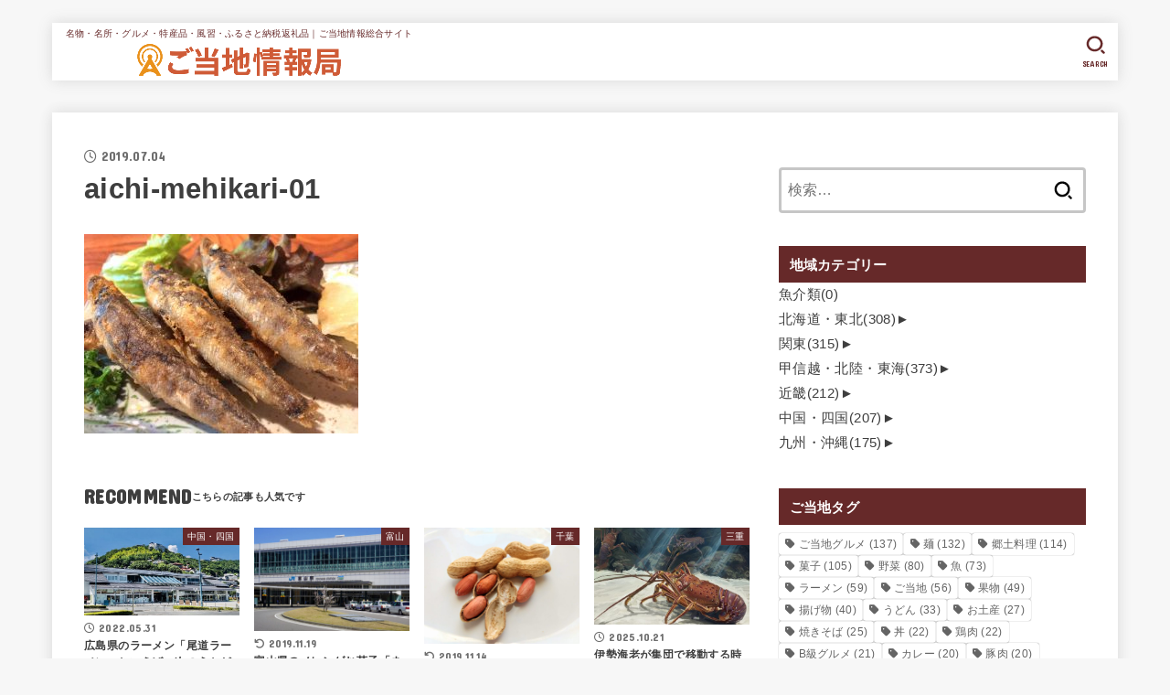

--- FILE ---
content_type: text/html; charset=UTF-8
request_url: https://gotouchi-i.jp/aichi-mehikari/aichi-mehikari-01/
body_size: 24671
content:
<!doctype html>
<html dir="ltr" lang="ja">
<head>
<meta charset="utf-8">
<meta http-equiv="X-UA-Compatible" content="IE=edge">
<meta name="HandheldFriendly" content="True">
<meta name="MobileOptimized" content="320">
<meta name="viewport" content="width=device-width, initial-scale=1.0, viewport-fit=cover">
<link rel="pingback" href="https://gotouchi-i.jp/xmlrpc.php">
<title>aichi-mehikari-01 | ご当地情報局</title>

		<!-- All in One SEO 4.9.1.1 - aioseo.com -->
	<meta name="robots" content="max-image-preview:large" />
	<meta name="author" content="編集長"/>
	<link rel="canonical" href="https://gotouchi-i.jp/aichi-mehikari/aichi-mehikari-01/" />
	<meta name="generator" content="All in One SEO (AIOSEO) 4.9.1.1" />
		<script type="application/ld+json" class="aioseo-schema">
			{"@context":"https:\/\/schema.org","@graph":[{"@type":"BreadcrumbList","@id":"https:\/\/gotouchi-i.jp\/aichi-mehikari\/aichi-mehikari-01\/#breadcrumblist","itemListElement":[{"@type":"ListItem","@id":"https:\/\/gotouchi-i.jp#listItem","position":1,"name":"Home","item":"https:\/\/gotouchi-i.jp","nextItem":{"@type":"ListItem","@id":"https:\/\/gotouchi-i.jp\/aichi-mehikari\/aichi-mehikari-01\/#listItem","name":"aichi-mehikari-01"}},{"@type":"ListItem","@id":"https:\/\/gotouchi-i.jp\/aichi-mehikari\/aichi-mehikari-01\/#listItem","position":2,"name":"aichi-mehikari-01","previousItem":{"@type":"ListItem","@id":"https:\/\/gotouchi-i.jp#listItem","name":"Home"}}]},{"@type":"ItemPage","@id":"https:\/\/gotouchi-i.jp\/aichi-mehikari\/aichi-mehikari-01\/#itempage","url":"https:\/\/gotouchi-i.jp\/aichi-mehikari\/aichi-mehikari-01\/","name":"aichi-mehikari-01 | \u3054\u5f53\u5730\u60c5\u5831\u5c40","inLanguage":"ja","isPartOf":{"@id":"https:\/\/gotouchi-i.jp\/#website"},"breadcrumb":{"@id":"https:\/\/gotouchi-i.jp\/aichi-mehikari\/aichi-mehikari-01\/#breadcrumblist"},"author":{"@id":"https:\/\/gotouchi-i.jp\/author\/user\/#author"},"creator":{"@id":"https:\/\/gotouchi-i.jp\/author\/user\/#author"},"datePublished":"2019-07-04T13:12:23+09:00","dateModified":"2019-07-04T13:12:23+09:00"},{"@type":"Organization","@id":"https:\/\/gotouchi-i.jp\/#organization","name":"\u3054\u5f53\u5730\u60c5\u5831\u5c40","description":"\u540d\u7269\u30fb\u540d\u6240\u30fb\u30b0\u30eb\u30e1\u30fb\u7279\u7523\u54c1\u30fb\u98a8\u7fd2\u30fb\u3075\u308b\u3055\u3068\u7d0d\u7a0e\u8fd4\u793c\u54c1\uff5c\u3054\u5f53\u5730\u60c5\u5831\u7dcf\u5408\u30b5\u30a4\u30c8","url":"https:\/\/gotouchi-i.jp\/","logo":{"@type":"ImageObject","url":"https:\/\/gotouchi-i.jp\/wp-content\/uploads\/2021\/05\/logo_large.png","@id":"https:\/\/gotouchi-i.jp\/aichi-mehikari\/aichi-mehikari-01\/#organizationLogo","width":638,"height":100},"image":{"@id":"https:\/\/gotouchi-i.jp\/aichi-mehikari\/aichi-mehikari-01\/#organizationLogo"}},{"@type":"Person","@id":"https:\/\/gotouchi-i.jp\/author\/user\/#author","url":"https:\/\/gotouchi-i.jp\/author\/user\/","name":"\u7de8\u96c6\u9577","image":{"@type":"ImageObject","@id":"https:\/\/gotouchi-i.jp\/aichi-mehikari\/aichi-mehikari-01\/#authorImage","url":"https:\/\/secure.gravatar.com\/avatar\/b4c9a289323b21a01c3e940f150eb9b8c542587f1abfd8f0e1cc1ffc5e475514?s=96&d=mm&r=g","width":96,"height":96,"caption":"\u7de8\u96c6\u9577"}},{"@type":"WebSite","@id":"https:\/\/gotouchi-i.jp\/#website","url":"https:\/\/gotouchi-i.jp\/","name":"\u3054\u5f53\u5730\u60c5\u5831\u5c40","description":"\u540d\u7269\u30fb\u540d\u6240\u30fb\u30b0\u30eb\u30e1\u30fb\u7279\u7523\u54c1\u30fb\u98a8\u7fd2\u30fb\u3075\u308b\u3055\u3068\u7d0d\u7a0e\u8fd4\u793c\u54c1\uff5c\u3054\u5f53\u5730\u60c5\u5831\u7dcf\u5408\u30b5\u30a4\u30c8","inLanguage":"ja","publisher":{"@id":"https:\/\/gotouchi-i.jp\/#organization"}}]}
		</script>
		<!-- All in One SEO -->

<link rel='dns-prefetch' href='//fonts.googleapis.com' />
<link rel='dns-prefetch' href='//cdnjs.cloudflare.com' />
<link rel="alternate" type="application/rss+xml" title="ご当地情報局 &raquo; フィード" href="https://gotouchi-i.jp/feed/" />
<link rel="alternate" type="application/rss+xml" title="ご当地情報局 &raquo; コメントフィード" href="https://gotouchi-i.jp/comments/feed/" />
<script type="text/javascript" id="wpp-js" src="https://gotouchi-i.jp/wp-content/plugins/wordpress-popular-posts/assets/js/wpp.min.js?ver=7.3.6" data-sampling="1" data-sampling-rate="100" data-api-url="https://gotouchi-i.jp/wp-json/wordpress-popular-posts" data-post-id="3709" data-token="8f71787766" data-lang="0" data-debug="0"></script>
<link rel="alternate" title="oEmbed (JSON)" type="application/json+oembed" href="https://gotouchi-i.jp/wp-json/oembed/1.0/embed?url=https%3A%2F%2Fgotouchi-i.jp%2Faichi-mehikari%2Faichi-mehikari-01%2F" />
<link rel="alternate" title="oEmbed (XML)" type="text/xml+oembed" href="https://gotouchi-i.jp/wp-json/oembed/1.0/embed?url=https%3A%2F%2Fgotouchi-i.jp%2Faichi-mehikari%2Faichi-mehikari-01%2F&#038;format=xml" />
<style id='wp-img-auto-sizes-contain-inline-css' type='text/css'>
img:is([sizes=auto i],[sizes^="auto," i]){contain-intrinsic-size:3000px 1500px}
/*# sourceURL=wp-img-auto-sizes-contain-inline-css */
</style>
<style id='wp-emoji-styles-inline-css' type='text/css'>

	img.wp-smiley, img.emoji {
		display: inline !important;
		border: none !important;
		box-shadow: none !important;
		height: 1em !important;
		width: 1em !important;
		margin: 0 0.07em !important;
		vertical-align: -0.1em !important;
		background: none !important;
		padding: 0 !important;
	}
/*# sourceURL=wp-emoji-styles-inline-css */
</style>
<style id='wp-block-library-inline-css' type='text/css'>
:root{--wp-block-synced-color:#7a00df;--wp-block-synced-color--rgb:122,0,223;--wp-bound-block-color:var(--wp-block-synced-color);--wp-editor-canvas-background:#ddd;--wp-admin-theme-color:#007cba;--wp-admin-theme-color--rgb:0,124,186;--wp-admin-theme-color-darker-10:#006ba1;--wp-admin-theme-color-darker-10--rgb:0,107,160.5;--wp-admin-theme-color-darker-20:#005a87;--wp-admin-theme-color-darker-20--rgb:0,90,135;--wp-admin-border-width-focus:2px}@media (min-resolution:192dpi){:root{--wp-admin-border-width-focus:1.5px}}.wp-element-button{cursor:pointer}:root .has-very-light-gray-background-color{background-color:#eee}:root .has-very-dark-gray-background-color{background-color:#313131}:root .has-very-light-gray-color{color:#eee}:root .has-very-dark-gray-color{color:#313131}:root .has-vivid-green-cyan-to-vivid-cyan-blue-gradient-background{background:linear-gradient(135deg,#00d084,#0693e3)}:root .has-purple-crush-gradient-background{background:linear-gradient(135deg,#34e2e4,#4721fb 50%,#ab1dfe)}:root .has-hazy-dawn-gradient-background{background:linear-gradient(135deg,#faaca8,#dad0ec)}:root .has-subdued-olive-gradient-background{background:linear-gradient(135deg,#fafae1,#67a671)}:root .has-atomic-cream-gradient-background{background:linear-gradient(135deg,#fdd79a,#004a59)}:root .has-nightshade-gradient-background{background:linear-gradient(135deg,#330968,#31cdcf)}:root .has-midnight-gradient-background{background:linear-gradient(135deg,#020381,#2874fc)}:root{--wp--preset--font-size--normal:16px;--wp--preset--font-size--huge:42px}.has-regular-font-size{font-size:1em}.has-larger-font-size{font-size:2.625em}.has-normal-font-size{font-size:var(--wp--preset--font-size--normal)}.has-huge-font-size{font-size:var(--wp--preset--font-size--huge)}.has-text-align-center{text-align:center}.has-text-align-left{text-align:left}.has-text-align-right{text-align:right}.has-fit-text{white-space:nowrap!important}#end-resizable-editor-section{display:none}.aligncenter{clear:both}.items-justified-left{justify-content:flex-start}.items-justified-center{justify-content:center}.items-justified-right{justify-content:flex-end}.items-justified-space-between{justify-content:space-between}.screen-reader-text{border:0;clip-path:inset(50%);height:1px;margin:-1px;overflow:hidden;padding:0;position:absolute;width:1px;word-wrap:normal!important}.screen-reader-text:focus{background-color:#ddd;clip-path:none;color:#444;display:block;font-size:1em;height:auto;left:5px;line-height:normal;padding:15px 23px 14px;text-decoration:none;top:5px;width:auto;z-index:100000}html :where(.has-border-color){border-style:solid}html :where([style*=border-top-color]){border-top-style:solid}html :where([style*=border-right-color]){border-right-style:solid}html :where([style*=border-bottom-color]){border-bottom-style:solid}html :where([style*=border-left-color]){border-left-style:solid}html :where([style*=border-width]){border-style:solid}html :where([style*=border-top-width]){border-top-style:solid}html :where([style*=border-right-width]){border-right-style:solid}html :where([style*=border-bottom-width]){border-bottom-style:solid}html :where([style*=border-left-width]){border-left-style:solid}html :where(img[class*=wp-image-]){height:auto;max-width:100%}:where(figure){margin:0 0 1em}html :where(.is-position-sticky){--wp-admin--admin-bar--position-offset:var(--wp-admin--admin-bar--height,0px)}@media screen and (max-width:600px){html :where(.is-position-sticky){--wp-admin--admin-bar--position-offset:0px}}

/*# sourceURL=wp-block-library-inline-css */
</style><style id='global-styles-inline-css' type='text/css'>
:root{--wp--preset--aspect-ratio--square: 1;--wp--preset--aspect-ratio--4-3: 4/3;--wp--preset--aspect-ratio--3-4: 3/4;--wp--preset--aspect-ratio--3-2: 3/2;--wp--preset--aspect-ratio--2-3: 2/3;--wp--preset--aspect-ratio--16-9: 16/9;--wp--preset--aspect-ratio--9-16: 9/16;--wp--preset--color--black: #000;--wp--preset--color--cyan-bluish-gray: #abb8c3;--wp--preset--color--white: #fff;--wp--preset--color--pale-pink: #f78da7;--wp--preset--color--vivid-red: #cf2e2e;--wp--preset--color--luminous-vivid-orange: #ff6900;--wp--preset--color--luminous-vivid-amber: #fcb900;--wp--preset--color--light-green-cyan: #7bdcb5;--wp--preset--color--vivid-green-cyan: #00d084;--wp--preset--color--pale-cyan-blue: #8ed1fc;--wp--preset--color--vivid-cyan-blue: #0693e3;--wp--preset--color--vivid-purple: #9b51e0;--wp--preset--color--stk-palette-one: var(--stk-palette-color1);--wp--preset--color--stk-palette-two: var(--stk-palette-color2);--wp--preset--color--stk-palette-three: var(--stk-palette-color3);--wp--preset--color--stk-palette-four: var(--stk-palette-color4);--wp--preset--color--stk-palette-five: var(--stk-palette-color5);--wp--preset--color--stk-palette-six: var(--stk-palette-color6);--wp--preset--color--stk-palette-seven: var(--stk-palette-color7);--wp--preset--color--stk-palette-eight: var(--stk-palette-color8);--wp--preset--color--stk-palette-nine: var(--stk-palette-color9);--wp--preset--color--stk-palette-ten: var(--stk-palette-color10);--wp--preset--color--mainttlbg: var(--main-ttl-bg);--wp--preset--color--mainttltext: var(--main-ttl-color);--wp--preset--color--stkeditorcolor-one: var(--stk-editor-color1);--wp--preset--color--stkeditorcolor-two: var(--stk-editor-color2);--wp--preset--color--stkeditorcolor-three: var(--stk-editor-color3);--wp--preset--gradient--vivid-cyan-blue-to-vivid-purple: linear-gradient(135deg,rgb(6,147,227) 0%,rgb(155,81,224) 100%);--wp--preset--gradient--light-green-cyan-to-vivid-green-cyan: linear-gradient(135deg,rgb(122,220,180) 0%,rgb(0,208,130) 100%);--wp--preset--gradient--luminous-vivid-amber-to-luminous-vivid-orange: linear-gradient(135deg,rgb(252,185,0) 0%,rgb(255,105,0) 100%);--wp--preset--gradient--luminous-vivid-orange-to-vivid-red: linear-gradient(135deg,rgb(255,105,0) 0%,rgb(207,46,46) 100%);--wp--preset--gradient--very-light-gray-to-cyan-bluish-gray: linear-gradient(135deg,rgb(238,238,238) 0%,rgb(169,184,195) 100%);--wp--preset--gradient--cool-to-warm-spectrum: linear-gradient(135deg,rgb(74,234,220) 0%,rgb(151,120,209) 20%,rgb(207,42,186) 40%,rgb(238,44,130) 60%,rgb(251,105,98) 80%,rgb(254,248,76) 100%);--wp--preset--gradient--blush-light-purple: linear-gradient(135deg,rgb(255,206,236) 0%,rgb(152,150,240) 100%);--wp--preset--gradient--blush-bordeaux: linear-gradient(135deg,rgb(254,205,165) 0%,rgb(254,45,45) 50%,rgb(107,0,62) 100%);--wp--preset--gradient--luminous-dusk: linear-gradient(135deg,rgb(255,203,112) 0%,rgb(199,81,192) 50%,rgb(65,88,208) 100%);--wp--preset--gradient--pale-ocean: linear-gradient(135deg,rgb(255,245,203) 0%,rgb(182,227,212) 50%,rgb(51,167,181) 100%);--wp--preset--gradient--electric-grass: linear-gradient(135deg,rgb(202,248,128) 0%,rgb(113,206,126) 100%);--wp--preset--gradient--midnight: linear-gradient(135deg,rgb(2,3,129) 0%,rgb(40,116,252) 100%);--wp--preset--font-size--small: 13px;--wp--preset--font-size--medium: 20px;--wp--preset--font-size--large: 36px;--wp--preset--font-size--x-large: 42px;--wp--preset--spacing--20: 0.44rem;--wp--preset--spacing--30: 0.67rem;--wp--preset--spacing--40: 1rem;--wp--preset--spacing--50: 1.5rem;--wp--preset--spacing--60: 2.25rem;--wp--preset--spacing--70: 3.38rem;--wp--preset--spacing--80: 5.06rem;--wp--preset--shadow--natural: 6px 6px 9px rgba(0, 0, 0, 0.2);--wp--preset--shadow--deep: 12px 12px 50px rgba(0, 0, 0, 0.4);--wp--preset--shadow--sharp: 6px 6px 0px rgba(0, 0, 0, 0.2);--wp--preset--shadow--outlined: 6px 6px 0px -3px rgb(255, 255, 255), 6px 6px rgb(0, 0, 0);--wp--preset--shadow--crisp: 6px 6px 0px rgb(0, 0, 0);}:where(.is-layout-flex){gap: 0.5em;}:where(.is-layout-grid){gap: 0.5em;}body .is-layout-flex{display: flex;}.is-layout-flex{flex-wrap: wrap;align-items: center;}.is-layout-flex > :is(*, div){margin: 0;}body .is-layout-grid{display: grid;}.is-layout-grid > :is(*, div){margin: 0;}:where(.wp-block-columns.is-layout-flex){gap: 2em;}:where(.wp-block-columns.is-layout-grid){gap: 2em;}:where(.wp-block-post-template.is-layout-flex){gap: 1.25em;}:where(.wp-block-post-template.is-layout-grid){gap: 1.25em;}.has-black-color{color: var(--wp--preset--color--black) !important;}.has-cyan-bluish-gray-color{color: var(--wp--preset--color--cyan-bluish-gray) !important;}.has-white-color{color: var(--wp--preset--color--white) !important;}.has-pale-pink-color{color: var(--wp--preset--color--pale-pink) !important;}.has-vivid-red-color{color: var(--wp--preset--color--vivid-red) !important;}.has-luminous-vivid-orange-color{color: var(--wp--preset--color--luminous-vivid-orange) !important;}.has-luminous-vivid-amber-color{color: var(--wp--preset--color--luminous-vivid-amber) !important;}.has-light-green-cyan-color{color: var(--wp--preset--color--light-green-cyan) !important;}.has-vivid-green-cyan-color{color: var(--wp--preset--color--vivid-green-cyan) !important;}.has-pale-cyan-blue-color{color: var(--wp--preset--color--pale-cyan-blue) !important;}.has-vivid-cyan-blue-color{color: var(--wp--preset--color--vivid-cyan-blue) !important;}.has-vivid-purple-color{color: var(--wp--preset--color--vivid-purple) !important;}.has-black-background-color{background-color: var(--wp--preset--color--black) !important;}.has-cyan-bluish-gray-background-color{background-color: var(--wp--preset--color--cyan-bluish-gray) !important;}.has-white-background-color{background-color: var(--wp--preset--color--white) !important;}.has-pale-pink-background-color{background-color: var(--wp--preset--color--pale-pink) !important;}.has-vivid-red-background-color{background-color: var(--wp--preset--color--vivid-red) !important;}.has-luminous-vivid-orange-background-color{background-color: var(--wp--preset--color--luminous-vivid-orange) !important;}.has-luminous-vivid-amber-background-color{background-color: var(--wp--preset--color--luminous-vivid-amber) !important;}.has-light-green-cyan-background-color{background-color: var(--wp--preset--color--light-green-cyan) !important;}.has-vivid-green-cyan-background-color{background-color: var(--wp--preset--color--vivid-green-cyan) !important;}.has-pale-cyan-blue-background-color{background-color: var(--wp--preset--color--pale-cyan-blue) !important;}.has-vivid-cyan-blue-background-color{background-color: var(--wp--preset--color--vivid-cyan-blue) !important;}.has-vivid-purple-background-color{background-color: var(--wp--preset--color--vivid-purple) !important;}.has-black-border-color{border-color: var(--wp--preset--color--black) !important;}.has-cyan-bluish-gray-border-color{border-color: var(--wp--preset--color--cyan-bluish-gray) !important;}.has-white-border-color{border-color: var(--wp--preset--color--white) !important;}.has-pale-pink-border-color{border-color: var(--wp--preset--color--pale-pink) !important;}.has-vivid-red-border-color{border-color: var(--wp--preset--color--vivid-red) !important;}.has-luminous-vivid-orange-border-color{border-color: var(--wp--preset--color--luminous-vivid-orange) !important;}.has-luminous-vivid-amber-border-color{border-color: var(--wp--preset--color--luminous-vivid-amber) !important;}.has-light-green-cyan-border-color{border-color: var(--wp--preset--color--light-green-cyan) !important;}.has-vivid-green-cyan-border-color{border-color: var(--wp--preset--color--vivid-green-cyan) !important;}.has-pale-cyan-blue-border-color{border-color: var(--wp--preset--color--pale-cyan-blue) !important;}.has-vivid-cyan-blue-border-color{border-color: var(--wp--preset--color--vivid-cyan-blue) !important;}.has-vivid-purple-border-color{border-color: var(--wp--preset--color--vivid-purple) !important;}.has-vivid-cyan-blue-to-vivid-purple-gradient-background{background: var(--wp--preset--gradient--vivid-cyan-blue-to-vivid-purple) !important;}.has-light-green-cyan-to-vivid-green-cyan-gradient-background{background: var(--wp--preset--gradient--light-green-cyan-to-vivid-green-cyan) !important;}.has-luminous-vivid-amber-to-luminous-vivid-orange-gradient-background{background: var(--wp--preset--gradient--luminous-vivid-amber-to-luminous-vivid-orange) !important;}.has-luminous-vivid-orange-to-vivid-red-gradient-background{background: var(--wp--preset--gradient--luminous-vivid-orange-to-vivid-red) !important;}.has-very-light-gray-to-cyan-bluish-gray-gradient-background{background: var(--wp--preset--gradient--very-light-gray-to-cyan-bluish-gray) !important;}.has-cool-to-warm-spectrum-gradient-background{background: var(--wp--preset--gradient--cool-to-warm-spectrum) !important;}.has-blush-light-purple-gradient-background{background: var(--wp--preset--gradient--blush-light-purple) !important;}.has-blush-bordeaux-gradient-background{background: var(--wp--preset--gradient--blush-bordeaux) !important;}.has-luminous-dusk-gradient-background{background: var(--wp--preset--gradient--luminous-dusk) !important;}.has-pale-ocean-gradient-background{background: var(--wp--preset--gradient--pale-ocean) !important;}.has-electric-grass-gradient-background{background: var(--wp--preset--gradient--electric-grass) !important;}.has-midnight-gradient-background{background: var(--wp--preset--gradient--midnight) !important;}.has-small-font-size{font-size: var(--wp--preset--font-size--small) !important;}.has-medium-font-size{font-size: var(--wp--preset--font-size--medium) !important;}.has-large-font-size{font-size: var(--wp--preset--font-size--large) !important;}.has-x-large-font-size{font-size: var(--wp--preset--font-size--x-large) !important;}
/*# sourceURL=global-styles-inline-css */
</style>

<style id='classic-theme-styles-inline-css' type='text/css'>
/*! This file is auto-generated */
.wp-block-button__link{color:#fff;background-color:#32373c;border-radius:9999px;box-shadow:none;text-decoration:none;padding:calc(.667em + 2px) calc(1.333em + 2px);font-size:1.125em}.wp-block-file__button{background:#32373c;color:#fff;text-decoration:none}
/*# sourceURL=/wp-includes/css/classic-themes.min.css */
</style>
<link rel='stylesheet' id='contact-form-7-css' href='https://gotouchi-i.jp/wp-content/plugins/contact-form-7/includes/css/styles.css?ver=6.1.4' type='text/css' media='all' />
<link rel='stylesheet' id='wordpress-popular-posts-css-css' href='https://gotouchi-i.jp/wp-content/plugins/wordpress-popular-posts/assets/css/wpp.css?ver=7.3.6' type='text/css' media='all' />
<link rel='stylesheet' id='stk_style-css' href='https://gotouchi-i.jp/wp-content/themes/jstork19/style.css?ver=5.16.4' type='text/css' media='all' />
<style id='stk_style-inline-css' type='text/css'>
:root{--stk-base-font-family:"游ゴシック","Yu Gothic","游ゴシック体","YuGothic","Hiragino Kaku Gothic ProN",Meiryo,sans-serif;--stk-base-font-size-pc:103%;--stk-base-font-size-sp:103%;--stk-font-weight:400;--stk-font-feature-settings:normal;--stk-font-awesome-free:"Font Awesome 6 Free";--stk-font-awesome-brand:"Font Awesome 6 Brands";--wp--preset--font-size--medium:clamp(1.2em,2.5vw,20px);--wp--preset--font-size--large:clamp(1.5em,4.5vw,36px);--wp--preset--font-size--x-large:clamp(1.9em,5.25vw,42px);--wp--style--gallery-gap-default:.5em;--stk-flex-style:flex-start;--stk-wrap-width:1166px;--stk-wide-width:980px;--stk-main-width:728px;--stk-side-margin:32px;--stk-post-thumb-ratio:16/10;--stk-post-title-font_size:clamp(1.4em,4vw,1.9em);--stk-h1-font_size:clamp(1.4em,4vw,1.9em);--stk-h2-font_size:clamp(1.2em,2.6vw,1.3em);--stk-h2-normal-font_size:125%;--stk-h3-font_size:clamp(1.1em,2.3vw,1.15em);--stk-h4-font_size:105%;--stk-h5-font_size:100%;--stk-line_height:1.8;--stk-heading-line_height:1.5;--stk-heading-margin_top:2em;--stk-heading-margin_bottom:1em;--stk-margin:1.6em;--stk-h2-margin-rl:-2vw;--stk-el-margin-rl:-4vw;--stk-list-icon-size:1.8em;--stk-list-item-margin:.7em;--stk-list-margin:1em;--stk-h2-border_radius:3px;--stk-h2-border_width:4px;--stk-h3-border_width:4px;--stk-h4-border_width:4px;--stk-wttl-border_radius:0;--stk-wttl-border_width:2px;--stk-supplement-border_radius:4px;--stk-supplement-border_width:2px;--stk-supplement-sat:82%;--stk-supplement-lig:86%;--stk-box-border_radius:4px;--stk-box-border_width:2px;--stk-btn-border_radius:3px;--stk-btn-border_width:2px;--stk-post-radius:0;--stk-postlist-radius:0;--stk-cardlist-radius:0;--stk-shadow-s:1px 2px 10px rgba(0,0,0,.2);--stk-shadow-l:5px 10px 20px rgba(0,0,0,.2);--main-text-color:#3E3E3E;--main-link-color:#662929;--main-link-color-hover:#E69B9B;--main-ttl-bg:#662929;--main-ttl-bg-rgba:rgba(102,41,41,.1);--main-ttl-color:#fff;--header-bg:#fff;--header-bg-overlay:#662929;--header-logo-color:#fff;--header-text-color:#662929;--inner-content-bg:#fff;--label-bg:#662929;--label-text-color:#fff;--slider-text-color:#444;--side-text-color:#3e3e3e;--footer-bg:#666;--footer-text-color:#CACACA;--footer-link-color:#f7f7f7;--new-mark-bg:#ff6347;--oc-box-blue:#19b4ce;--oc-box-blue-inner:#d4f3ff;--oc-box-red:#ee5656;--oc-box-red-inner:#feeeed;--oc-box-yellow:#f7cf2e;--oc-box-yellow-inner:#fffae2;--oc-box-green:#39cd75;--oc-box-green-inner:#e8fbf0;--oc-box-pink:#f7b2b2;--oc-box-pink-inner:#fee;--oc-box-gray:#9c9c9c;--oc-box-gray-inner:#f5f5f5;--oc-box-black:#313131;--oc-box-black-inner:#404040;--oc-btn-rich_yellow:#f7cf2e;--oc-btn-rich_yellow-sdw:rgba(222,182,21,1);--oc-btn-rich_pink:#ee5656;--oc-btn-rich_pink-sdw:rgba(213,61,61,1);--oc-btn-rich_orange:#ef9b2f;--oc-btn-rich_orange-sdw:rgba(214,130,22,1);--oc-btn-rich_green:#39cd75;--oc-btn-rich_green-sdw:rgba(32,180,92,1);--oc-btn-rich_blue:#19b4ce;--oc-btn-rich_blue-sdw:rgba(0,155,181,1);--oc-base-border-color:rgba(125,125,125,.3);--oc-has-background-basic-padding:1.1em;--stk-maker-yellow:#ff6;--stk-maker-pink:#ffd5d5;--stk-maker-blue:#b5dfff;--stk-maker-green:#cff7c7;--stk-caption-font-size:11px;--stk-palette-color1:#abb8c3;--stk-palette-color2:#f78da7;--stk-palette-color3:#cf2e2e;--stk-palette-color4:#ff6900;--stk-palette-color5:#fcb900;--stk-palette-color6:#7bdcb5;--stk-palette-color7:#00d084;--stk-palette-color8:#8ed1fc;--stk-palette-color9:#0693e3;--stk-palette-color10:#9b51e0;--stk-editor-color1:#1bb4d3;--stk-editor-color2:#f55e5e;--stk-editor-color3:#ee2;--stk-editor-color1-rgba:rgba(27,180,211,.1);--stk-editor-color2-rgba:rgba(245,94,94,.1);--stk-editor-color3-rgba:rgba(238,238,34,.1)}
ul.wpp-list{counter-reset:number}ul.wpp-list li{list-style:none;position:relative;border-bottom:1px solid #ddd;margin:0;padding-bottom:.75em}ul.wpp-list li a::before{counter-increment:number;content:counter(number);background-color:var(--main-ttl-bg);color:var(--main-ttl-color);margin-right:3px;width:1.5em;height:1.5em;line-height:1.5em;font-size:75%;border-radius:3px;font-weight:bold;display:block;text-align:center;position:absolute;left:2px;top:2px;z-index:1}ul.wpp-list img{margin-bottom:0;margin-right:5px}ul.wpp-list li a.wpp-post-title{display:block}ul.wpp-list li a.wpp-post-title::before,ul.wpp-list li .wpp-author a::before,ul.wpp-list li .wpp-category a::before{content:none}ul.wpp-list .wpp-excerpt{font-size:80%}
.fb-likebtn .like_text::after{content:"この記事が気に入ったらフォローしよう！"}#related-box .h_ttl::after{content:"こちらの記事も人気です"}.stk_authorbox>.h_ttl:not(.subtext__none)::after{content:"この記事を書いた人"}#author-newpost .h_ttl::after{content:"このライターの最新記事"}
/*# sourceURL=stk_style-inline-css */
</style>
<link rel='stylesheet' id='stk_child-style-css' href='https://gotouchi-i.jp/wp-content/themes/jstork19_custom/style.css' type='text/css' media='all' />
<link rel='stylesheet' id='gf_font-css' href='https://fonts.googleapis.com/css?family=Concert+One&#038;display=swap' type='text/css' media='all' />
<style id='gf_font-inline-css' type='text/css'>
.gf {font-family: "Concert One", "游ゴシック", "Yu Gothic", "游ゴシック体", "YuGothic", "Hiragino Kaku Gothic ProN", Meiryo, sans-serif;}
/*# sourceURL=gf_font-inline-css */
</style>
<link rel='stylesheet' id='fontawesome-css' href='https://cdnjs.cloudflare.com/ajax/libs/font-awesome/6.7.2/css/all.min.css' type='text/css' media='all' />
<link rel='stylesheet' id='taxopress-frontend-css-css' href='https://gotouchi-i.jp/wp-content/plugins/simple-tags/assets/frontend/css/frontend.css?ver=3.42.0' type='text/css' media='all' />
<script type="text/javascript" src="https://gotouchi-i.jp/wp-includes/js/jquery/jquery.min.js?ver=3.7.1" id="jquery-core-js"></script>
<script type="text/javascript" src="https://gotouchi-i.jp/wp-includes/js/jquery/jquery-migrate.min.js?ver=3.4.1" id="jquery-migrate-js"></script>
<script type="text/javascript" id="jquery-js-after">
/* <![CDATA[ */
jQuery(function($){$(".widget_categories li, .widget_nav_menu li").has("ul").toggleClass("accordionMenu");$(".widget ul.children , .widget ul.sub-menu").after("<span class='accordionBtn'></span>");$(".widget ul.children , .widget ul.sub-menu").hide();$("ul .accordionBtn").on("click",function(){$(this).prev("ul").slideToggle();$(this).toggleClass("active")})});
//# sourceURL=jquery-js-after
/* ]]> */
</script>
<script type="text/javascript" src="https://gotouchi-i.jp/wp-content/plugins/simple-tags/assets/frontend/js/frontend.js?ver=3.42.0" id="taxopress-frontend-js-js"></script>
<link rel="https://api.w.org/" href="https://gotouchi-i.jp/wp-json/" /><link rel="alternate" title="JSON" type="application/json" href="https://gotouchi-i.jp/wp-json/wp/v2/media/3709" /><link rel="EditURI" type="application/rsd+xml" title="RSD" href="https://gotouchi-i.jp/xmlrpc.php?rsd" />

<link rel='shortlink' href='https://gotouchi-i.jp/?p=3709' />
            <style id="wpp-loading-animation-styles">@-webkit-keyframes bgslide{from{background-position-x:0}to{background-position-x:-200%}}@keyframes bgslide{from{background-position-x:0}to{background-position-x:-200%}}.wpp-widget-block-placeholder,.wpp-shortcode-placeholder{margin:0 auto;width:60px;height:3px;background:#dd3737;background:linear-gradient(90deg,#dd3737 0%,#571313 10%,#dd3737 100%);background-size:200% auto;border-radius:3px;-webkit-animation:bgslide 1s infinite linear;animation:bgslide 1s infinite linear}</style>
            <!-- Adsense自動広告タグここから -->
<script async src="//pagead2.googlesyndication.com/pagead/js/adsbygoogle.js"></script>
<script>(adsbygoogle=window.adsbygoogle||[]).push({google_ad_client:"ca-pub-0551468264912158",enable_page_level_ads:true});</script>
<!-- Adsense自動広告タグここまで --><style type="text/css">a.st_tag, a.internal_tag, .st_tag, .internal_tag { text-decoration: underline !important; }</style><link rel="icon" href="https://gotouchi-i.jp/wp-content/uploads/2021/05/favicon144.png" sizes="32x32" />
<link rel="icon" href="https://gotouchi-i.jp/wp-content/uploads/2021/05/favicon144.png" sizes="192x192" />
<link rel="apple-touch-icon" href="https://gotouchi-i.jp/wp-content/uploads/2021/05/favicon144.png" />
<meta name="msapplication-TileImage" content="https://gotouchi-i.jp/wp-content/uploads/2021/05/favicon144.png" />
	
<script async src="https://securepubads.g.doubleclick.net/tag/js/gpt.js"></script>
<script>
  window.googletag = window.googletag || {cmd: []};
  googletag.cmd.push(function() {
    googletag.defineSlot('/279049910/gotouchi_PC_rec01', [[300, 250], [336, 280]], 'div-gpt-ad-1688005589305-0').addService(googletag.pubads());
    googletag.defineSlot('/279049910/gotouchi_PC_rec02', [[300, 250], [336, 280]], 'div-gpt-ad-1688005688949-0').addService(googletag.pubads());
    googletag.defineSlot('/279049910/gotouchi_PC_rec03', [[336, 280], [300, 250]], 'div-gpt-ad-1688005742763-0').addService(googletag.pubads());
    googletag.defineSlot('/279049910/gotouchi_PC_rec04', [[300, 250], [336, 280]], 'div-gpt-ad-1688005809837-0').addService(googletag.pubads());
    googletag.defineSlot('/279049910/gotouchi_pc_sb_01', [728, 90], 'div-gpt-ad-1688006050893-0').addService(googletag.pubads());
    googletag.defineSlot('/279049910/gotouchi_pc_sb_02', [728, 90], 'div-gpt-ad-1688006784097-0').addService(googletag.pubads());
    googletag.defineSlot('/279049910/gotouchi_pc_skyc_01', [300, 600], 'div-gpt-ad-1688006882022-0').addService(googletag.pubads());
    googletag.defineSlot('/279049910/gotouchi_pc_skyc_02', [300, 600], 'div-gpt-ad-1688006976445-0').addService(googletag.pubads());
    googletag.pubads().enableSingleRequest();
    googletag.enableServices();
  });
</script>
<!-- Geniee Wrapper Head Tag -->
<script>
  window.gnshbrequest = window.gnshbrequest || {cmd:[]};
  window.gnshbrequest.cmd.push(function(){
    window.gnshbrequest.registerPassback("1550533");
    window.gnshbrequest.registerPassback("1550534");
    window.gnshbrequest.registerPassback("1550535");
    window.gnshbrequest.registerPassback("1550536");
    window.gnshbrequest.registerPassback("1550537");
    window.gnshbrequest.registerPassback("1550538");
    window.gnshbrequest.forceInternalRequest();
  });
</script>
<script async src="https://cpt.geniee.jp/hb/v1/208440/439/wrapper.min.js"></script>
<!-- /Geniee Wrapper Head Tag -->

<!-- GMOアドマーケティング_PCインタースティシャル -->
<script async src="https://cdn.gmossp-sp.jp/js/async/g940440/gc.js"></script>
<div class="gmossp_core_g940440">
  <script>
    window.Gmossp=window.Gmossp||{};window.Gmossp.events=window.Gmossp.events||[];
    window.Gmossp.events.push({
      sid: "g940440",
    });
  </script>
</div>
<!-- GMOアドマーケティング_PCインタースティシャル -->
<script async src="https://www.googletagmanager.com/gtag/js?id=G-15CTGPSSYD"></script>
<script>
    window.dataLayer = window.dataLayer || [];
    function gtag(){dataLayer.push(arguments);}
    gtag('js', new Date());

    gtag('config', 'G-15CTGPSSYD');
</script><link rel='stylesheet' id='js-categories-list-css' href='https://gotouchi-i.jp/wp-content/plugins/jquery-categories-list/assets/css/jcl.css?ver=4.0.2' type='text/css' media='all' />
</head>
<body class="attachment wp-singular attachment-template-default single single-attachment postid-3709 attachmentid-3709 attachment-jpeg wp-custom-logo wp-embed-responsive wp-theme-jstork19 wp-child-theme-jstork19_custom h_layout_pc_left_normal h_layout_sp_center">
<svg aria-hidden="true" xmlns="http://www.w3.org/2000/svg" width="0" height="0" focusable="false" role="none" style="visibility: hidden; position: absolute; left: -9999px; overflow: hidden;"><defs><symbol id="svgicon_search_btn" viewBox="0 0 50 50"><path d="M44.35,48.52l-4.95-4.95c-1.17-1.17-1.17-3.07,0-4.24l0,0c1.17-1.17,3.07-1.17,4.24,0l4.95,4.95c1.17,1.17,1.17,3.07,0,4.24 l0,0C47.42,49.7,45.53,49.7,44.35,48.52z"/><path d="M22.81,7c8.35,0,15.14,6.79,15.14,15.14s-6.79,15.14-15.14,15.14S7.67,30.49,7.67,22.14S14.46,7,22.81,7 M22.81,1 C11.13,1,1.67,10.47,1.67,22.14s9.47,21.14,21.14,21.14s21.14-9.47,21.14-21.14S34.49,1,22.81,1L22.81,1z"/></symbol><symbol id="svgicon_nav_btn" viewBox="0 0 50 50"><path d="M45.1,46.5H4.9c-1.6,0-2.9-1.3-2.9-2.9v-0.2c0-1.6,1.3-2.9,2.9-2.9h40.2c1.6,0,2.9,1.3,2.9,2.9v0.2 C48,45.2,46.7,46.5,45.1,46.5z"/><path d="M45.1,28.5H4.9c-1.6,0-2.9-1.3-2.9-2.9v-0.2c0-1.6,1.3-2.9,2.9-2.9h40.2c1.6,0,2.9,1.3,2.9,2.9v0.2 C48,27.2,46.7,28.5,45.1,28.5z"/><path d="M45.1,10.5H4.9C3.3,10.5,2,9.2,2,7.6V7.4c0-1.6,1.3-2.9,2.9-2.9h40.2c1.6,0,2.9,1.3,2.9,2.9v0.2 C48,9.2,46.7,10.5,45.1,10.5z"/></symbol><symbol id="stk-envelope-svg" viewBox="0 0 300 300"><path d="M300.03,81.5c0-30.25-24.75-55-55-55h-190c-30.25,0-55,24.75-55,55v140c0,30.25,24.75,55,55,55h190c30.25,0,55-24.75,55-55 V81.5z M37.4,63.87c4.75-4.75,11.01-7.37,17.63-7.37h190c6.62,0,12.88,2.62,17.63,7.37c4.75,4.75,7.37,11.01,7.37,17.63v5.56 c-0.32,0.2-0.64,0.41-0.95,0.64L160.2,169.61c-0.75,0.44-5.12,2.89-10.17,2.89c-4.99,0-9.28-2.37-10.23-2.94L30.99,87.7 c-0.31-0.23-0.63-0.44-0.95-0.64V81.5C30.03,74.88,32.65,68.62,37.4,63.87z M262.66,239.13c-4.75,4.75-11.01,7.37-17.63,7.37h-190 c-6.62,0-12.88-2.62-17.63-7.37c-4.75-4.75-7.37-11.01-7.37-17.63v-99.48l93.38,70.24c0.16,0.12,0.32,0.24,0.49,0.35 c1.17,0.81,11.88,7.88,26.13,7.88c14.25,0,24.96-7.07,26.14-7.88c0.17-0.11,0.33-0.23,0.49-0.35l93.38-70.24v99.48 C270.03,228.12,267.42,234.38,262.66,239.13z"/></symbol><symbol id="stk-close-svg" viewBox="0 0 384 512"><path fill="currentColor" d="M342.6 150.6c12.5-12.5 12.5-32.8 0-45.3s-32.8-12.5-45.3 0L192 210.7 86.6 105.4c-12.5-12.5-32.8-12.5-45.3 0s-12.5 32.8 0 45.3L146.7 256 41.4 361.4c-12.5 12.5-12.5 32.8 0 45.3s32.8 12.5 45.3 0L192 301.3 297.4 406.6c12.5 12.5 32.8 12.5 45.3 0s12.5-32.8 0-45.3L237.3 256 342.6 150.6z"/></symbol><symbol id="stk-twitter-svg" viewBox="0 0 512 512"><path d="M299.8,219.7L471,20.7h-40.6L281.7,193.4L163,20.7H26l179.6,261.4L26,490.7h40.6l157-182.5L349,490.7h137L299.8,219.7 L299.8,219.7z M244.2,284.3l-18.2-26L81.2,51.2h62.3l116.9,167.1l18.2,26l151.9,217.2h-62.3L244.2,284.3L244.2,284.3z"/></symbol><symbol id="stk-twitter_bird-svg" viewBox="0 0 512 512"><path d="M459.37 151.716c.325 4.548.325 9.097.325 13.645 0 138.72-105.583 298.558-298.558 298.558-59.452 0-114.68-17.219-161.137-47.106 8.447.974 16.568 1.299 25.34 1.299 49.055 0 94.213-16.568 130.274-44.832-46.132-.975-84.792-31.188-98.112-72.772 6.498.974 12.995 1.624 19.818 1.624 9.421 0 18.843-1.3 27.614-3.573-48.081-9.747-84.143-51.98-84.143-102.985v-1.299c13.969 7.797 30.214 12.67 47.431 13.319-28.264-18.843-46.781-51.005-46.781-87.391 0-19.492 5.197-37.36 14.294-52.954 51.655 63.675 129.3 105.258 216.365 109.807-1.624-7.797-2.599-15.918-2.599-24.04 0-57.828 46.782-104.934 104.934-104.934 30.213 0 57.502 12.67 76.67 33.137 23.715-4.548 46.456-13.32 66.599-25.34-7.798 24.366-24.366 44.833-46.132 57.827 21.117-2.273 41.584-8.122 60.426-16.243-14.292 20.791-32.161 39.308-52.628 54.253z"/></symbol><symbol id="stk-bluesky-svg" viewBox="0 0 256 256"><path d="M 60.901 37.747 C 88.061 58.137 117.273 99.482 127.999 121.666 C 138.727 99.482 167.938 58.137 195.099 37.747 C 214.696 23.034 246.45 11.651 246.45 47.874 C 246.45 55.109 242.302 108.648 239.869 117.34 C 231.413 147.559 200.6 155.266 173.189 150.601 C 221.101 158.756 233.288 185.766 206.966 212.776 C 156.975 264.073 135.115 199.905 129.514 183.464 C 128.487 180.449 128.007 179.038 127.999 180.238 C 127.992 179.038 127.512 180.449 126.486 183.464 C 120.884 199.905 99.024 264.073 49.033 212.776 C 22.711 185.766 34.899 158.756 82.81 150.601 C 55.4 155.266 24.587 147.559 16.13 117.34 C 13.697 108.648 9.55 55.109 9.55 47.874 C 9.55 11.651 41.304 23.034 60.901 37.747 Z"/></symbol><symbol id="stk-facebook-svg" viewBox="0 0 512 512"><path d="M504 256C504 119 393 8 256 8S8 119 8 256c0 123.78 90.69 226.38 209.25 245V327.69h-63V256h63v-54.64c0-62.15 37-96.48 93.67-96.48 27.14 0 55.52 4.84 55.52 4.84v61h-31.28c-30.8 0-40.41 19.12-40.41 38.73V256h68.78l-11 71.69h-57.78V501C413.31 482.38 504 379.78 504 256z"/></symbol><symbol id="stk-hatebu-svg" viewBox="0 0 50 50"><path d="M5.53,7.51c5.39,0,10.71,0,16.02,0,.73,0,1.47,.06,2.19,.19,3.52,.6,6.45,3.36,6.99,6.54,.63,3.68-1.34,7.09-5.02,8.67-.32,.14-.63,.27-1.03,.45,3.69,.93,6.25,3.02,7.37,6.59,1.79,5.7-2.32,11.79-8.4,12.05-6.01,.26-12.03,.06-18.13,.06V7.51Zm8.16,28.37c.16,.03,.26,.07,.35,.07,1.82,0,3.64,.03,5.46,0,2.09-.03,3.73-1.58,3.89-3.62,.14-1.87-1.28-3.79-3.27-3.97-2.11-.19-4.25-.04-6.42-.04v7.56Zm-.02-13.77c1.46,0,2.83,0,4.2,0,.29,0,.58,0,.86-.03,1.67-.21,3.01-1.53,3.17-3.12,.16-1.62-.75-3.32-2.36-3.61-1.91-.34-3.89-.25-5.87-.35v7.1Z"/><path d="M43.93,30.53h-7.69V7.59h7.69V30.53Z"/><path d="M44,38.27c0,2.13-1.79,3.86-3.95,3.83-2.12-.03-3.86-1.77-3.85-3.85,0-2.13,1.8-3.86,3.96-3.83,2.12,.03,3.85,1.75,3.84,3.85Z"/></symbol><symbol id="stk-line-svg" viewBox="0 0 32 32"><path d="M25.82 13.151c0.465 0 0.84 0.38 0.84 0.841 0 0.46-0.375 0.84-0.84 0.84h-2.34v1.5h2.34c0.465 0 0.84 0.377 0.84 0.84 0 0.459-0.375 0.839-0.84 0.839h-3.181c-0.46 0-0.836-0.38-0.836-0.839v-6.361c0-0.46 0.376-0.84 0.84-0.84h3.181c0.461 0 0.836 0.38 0.836 0.84 0 0.465-0.375 0.84-0.84 0.84h-2.34v1.5zM20.68 17.172c0 0.36-0.232 0.68-0.576 0.795-0.085 0.028-0.177 0.041-0.265 0.041-0.281 0-0.521-0.12-0.68-0.333l-3.257-4.423v3.92c0 0.459-0.372 0.839-0.841 0.839-0.461 0-0.835-0.38-0.835-0.839v-6.361c0-0.36 0.231-0.68 0.573-0.793 0.080-0.031 0.181-0.044 0.259-0.044 0.26 0 0.5 0.139 0.66 0.339l3.283 4.44v-3.941c0-0.46 0.376-0.84 0.84-0.84 0.46 0 0.84 0.38 0.84 0.84zM13.025 17.172c0 0.459-0.376 0.839-0.841 0.839-0.46 0-0.836-0.38-0.836-0.839v-6.361c0-0.46 0.376-0.84 0.84-0.84 0.461 0 0.837 0.38 0.837 0.84zM9.737 18.011h-3.181c-0.46 0-0.84-0.38-0.84-0.839v-6.361c0-0.46 0.38-0.84 0.84-0.84 0.464 0 0.84 0.38 0.84 0.84v5.521h2.341c0.464 0 0.839 0.377 0.839 0.84 0 0.459-0.376 0.839-0.839 0.839zM32 13.752c0-7.161-7.18-12.989-16-12.989s-16 5.828-16 12.989c0 6.415 5.693 11.789 13.38 12.811 0.521 0.109 1.231 0.344 1.411 0.787 0.16 0.401 0.105 1.021 0.051 1.44l-0.219 1.36c-0.060 0.401-0.32 1.581 1.399 0.86 1.721-0.719 9.221-5.437 12.581-9.3 2.299-2.519 3.397-5.099 3.397-7.957z"/></symbol><symbol id="stk-pokect-svg" viewBox="0 0 50 50"><path d="M8.04,6.5c-2.24,.15-3.6,1.42-3.6,3.7v13.62c0,11.06,11,19.75,20.52,19.68,10.7-.08,20.58-9.11,20.58-19.68V10.2c0-2.28-1.44-3.57-3.7-3.7H8.04Zm8.67,11.08l8.25,7.84,8.26-7.84c3.7-1.55,5.31,2.67,3.79,3.9l-10.76,10.27c-.35,.33-2.23,.33-2.58,0l-10.76-10.27c-1.45-1.36,.44-5.65,3.79-3.9h0Z"/></symbol><symbol id="stk-pinterest-svg" viewBox="0 0 50 50"><path d="M3.63,25c.11-6.06,2.25-11.13,6.43-15.19,4.18-4.06,9.15-6.12,14.94-6.18,6.23,.11,11.34,2.24,15.32,6.38,3.98,4.15,6,9.14,6.05,14.98-.11,6.01-2.25,11.06-6.43,15.15-4.18,4.09-9.15,6.16-14.94,6.21-2,0-4-.31-6.01-.92,.39-.61,.78-1.31,1.17-2.09,.44-.94,1-2.73,1.67-5.34,.17-.72,.42-1.7,.75-2.92,.39,.67,1.06,1.28,2,1.84,2.5,1.17,5.15,1.06,7.93-.33,2.89-1.67,4.9-4.26,6.01-7.76,1-3.67,.88-7.08-.38-10.22-1.25-3.15-3.49-5.41-6.72-6.8-4.06-1.17-8.01-1.04-11.85,.38s-6.51,3.85-8.01,7.3c-.39,1.28-.62,2.55-.71,3.8s-.04,2.47,.12,3.67,.59,2.27,1.25,3.21,1.56,1.67,2.67,2.17c.28,.11,.5,.11,.67,0,.22-.11,.44-.56,.67-1.33s.31-1.31,.25-1.59c-.06-.11-.17-.31-.33-.59-1.17-1.89-1.56-3.88-1.17-5.97,.39-2.09,1.25-3.85,2.59-5.3,2.06-1.84,4.47-2.84,7.22-3,2.75-.17,5.11,.59,7.05,2.25,1.06,1.22,1.74,2.7,2.04,4.42s.31,3.38,0,4.97c-.31,1.59-.85,3.07-1.63,4.47-1.39,2.17-3.03,3.28-4.92,3.34-1.11-.06-2.02-.49-2.71-1.29s-.91-1.74-.62-2.79c.11-.61,.44-1.81,1-3.59s.86-3.12,.92-4c-.17-2.12-1.14-3.2-2.92-3.26-1.39,.17-2.42,.79-3.09,1.88s-1.03,2.32-1.09,3.71c.17,1.62,.42,2.73,.75,3.34-.61,2.5-1.09,4.51-1.42,6.01-.11,.39-.42,1.59-.92,3.59s-.78,3.53-.83,4.59v2.34c-3.95-1.84-7.07-4.49-9.35-7.97-2.28-3.48-3.42-7.33-3.42-11.56Z"/></symbol><symbol id="stk-instagram-svg" viewBox="0 0 448 512"><path d="M224.1 141c-63.6 0-114.9 51.3-114.9 114.9s51.3 114.9 114.9 114.9S339 319.5 339 255.9 287.7 141 224.1 141zm0 189.6c-41.1 0-74.7-33.5-74.7-74.7s33.5-74.7 74.7-74.7 74.7 33.5 74.7 74.7-33.6 74.7-74.7 74.7zm146.4-194.3c0 14.9-12 26.8-26.8 26.8-14.9 0-26.8-12-26.8-26.8s12-26.8 26.8-26.8 26.8 12 26.8 26.8zm76.1 27.2c-1.7-35.9-9.9-67.7-36.2-93.9-26.2-26.2-58-34.4-93.9-36.2-37-2.1-147.9-2.1-184.9 0-35.8 1.7-67.6 9.9-93.9 36.1s-34.4 58-36.2 93.9c-2.1 37-2.1 147.9 0 184.9 1.7 35.9 9.9 67.7 36.2 93.9s58 34.4 93.9 36.2c37 2.1 147.9 2.1 184.9 0 35.9-1.7 67.7-9.9 93.9-36.2 26.2-26.2 34.4-58 36.2-93.9 2.1-37 2.1-147.8 0-184.8zM398.8 388c-7.8 19.6-22.9 34.7-42.6 42.6-29.5 11.7-99.5 9-132.1 9s-102.7 2.6-132.1-9c-19.6-7.8-34.7-22.9-42.6-42.6-11.7-29.5-9-99.5-9-132.1s-2.6-102.7 9-132.1c7.8-19.6 22.9-34.7 42.6-42.6 29.5-11.7 99.5-9 132.1-9s102.7-2.6 132.1 9c19.6 7.8 34.7 22.9 42.6 42.6 11.7 29.5 9 99.5 9 132.1s2.7 102.7-9 132.1z"/></symbol><symbol id="stk-youtube-svg" viewBox="0 0 576 512"><path d="M549.655 124.083c-6.281-23.65-24.787-42.276-48.284-48.597C458.781 64 288 64 288 64S117.22 64 74.629 75.486c-23.497 6.322-42.003 24.947-48.284 48.597-11.412 42.867-11.412 132.305-11.412 132.305s0 89.438 11.412 132.305c6.281 23.65 24.787 41.5 48.284 47.821C117.22 448 288 448 288 448s170.78 0 213.371-11.486c23.497-6.321 42.003-24.171 48.284-47.821 11.412-42.867 11.412-132.305 11.412-132.305s0-89.438-11.412-132.305zm-317.51 213.508V175.185l142.739 81.205-142.739 81.201z"/></symbol><symbol id="stk-tiktok-svg" viewBox="0 0 448 512"><path d="M448,209.91a210.06,210.06,0,0,1-122.77-39.25V349.38A162.55,162.55,0,1,1,185,188.31V278.2a74.62,74.62,0,1,0,52.23,71.18V0l88,0a121.18,121.18,0,0,0,1.86,22.17h0A122.18,122.18,0,0,0,381,102.39a121.43,121.43,0,0,0,67,20.14Z"/></symbol><symbol id="stk-feedly-svg" viewBox="0 0 50 50"><path d="M20.42,44.65h9.94c1.59,0,3.12-.63,4.25-1.76l12-12c2.34-2.34,2.34-6.14,0-8.48L29.64,5.43c-2.34-2.34-6.14-2.34-8.48,0L4.18,22.4c-2.34,2.34-2.34,6.14,0,8.48l12,12c1.12,1.12,2.65,1.76,4.24,1.76Zm-2.56-11.39l-.95-.95c-.39-.39-.39-1.02,0-1.41l7.07-7.07c.39-.39,1.02-.39,1.41,0l2.12,2.12c.39,.39,.39,1.02,0,1.41l-5.9,5.9c-.19,.19-.44,.29-.71,.29h-2.34c-.27,0-.52-.11-.71-.29Zm10.36,4.71l-.95,.95c-.19,.19-.44,.29-.71,.29h-2.34c-.27,0-.52-.11-.71-.29l-.95-.95c-.39-.39-.39-1.02,0-1.41l2.12-2.12c.39-.39,1.02-.39,1.41,0l2.12,2.12c.39,.39,.39,1.02,0,1.41ZM11.25,25.23l12.73-12.73c.39-.39,1.02-.39,1.41,0l2.12,2.12c.39,.39,.39,1.02,0,1.41l-11.55,11.55c-.19,.19-.45,.29-.71,.29h-2.34c-.27,0-.52-.11-.71-.29l-.95-.95c-.39-.39-.39-1.02,0-1.41Z"/></symbol><symbol id="stk-amazon-svg" viewBox="0 0 512 512"><path class="st0" d="M444.6,421.5L444.6,421.5C233.3,522,102.2,437.9,18.2,386.8c-5.2-3.2-14,0.8-6.4,9.6 C39.8,430.3,131.5,512,251.1,512c119.7,0,191-65.3,199.9-76.7C459.8,424,453.6,417.7,444.6,421.5z"/><path class="st0" d="M504,388.7L504,388.7c-5.7-7.4-34.5-8.8-52.7-6.5c-18.2,2.2-45.5,13.3-43.1,19.9c1.2,2.5,3.7,1.4,16.2,0.3 c12.5-1.2,47.6-5.7,54.9,3.9c7.3,9.6-11.2,55.4-14.6,62.8c-3.3,7.4,1.2,9.3,7.4,4.4c6.1-4.9,17-17.7,24.4-35.7 C503.9,419.6,508.3,394.3,504,388.7z"/><path class="st0" d="M302.6,147.3c-39.3,4.5-90.6,7.3-127.4,23.5c-42.4,18.3-72.2,55.7-72.2,110.7c0,70.4,44.4,105.6,101.4,105.6 c48.2,0,74.5-11.3,111.7-49.3c12.4,17.8,16.4,26.5,38.9,45.2c5,2.7,11.5,2.4,16-1.6l0,0h0c0,0,0,0,0,0l0.2,0.2 c13.5-12,38.1-33.4,51.9-45c5.5-4.6,4.6-11.9,0.2-18c-12.4-17.1-25.5-31.1-25.5-62.8V150.2c0-44.7,3.1-85.7-29.8-116.5 c-26-25-69.1-33.7-102-33.7c-64.4,0-136.3,24-151.5,103.7c-1.5,8.5,4.6,13,10.1,14.2l65.7,7c6.1-0.3,10.6-6.3,11.7-12.4 c5.6-27.4,28.7-40.7,54.5-40.7c13.9,0,29.7,5.1,38,17.6c9.4,13.9,8.2,33,8.2,49.1V147.3z M289.9,288.1 c-10.8,19.1-27.8,30.8-46.9,30.8c-26,0-41.2-19.8-41.2-49.1c0-57.7,51.7-68.2,100.7-68.2v14.7C302.6,242.6,303.2,264.7,289.9,288.1 z"/></symbol><symbol id="stk-user_url-svg" viewBox="0 0 50 50"><path d="M33.62,25c0,1.99-.11,3.92-.3,5.75H16.67c-.19-1.83-.38-3.76-.38-5.75s.19-3.92,.38-5.75h16.66c.19,1.83,.3,3.76,.3,5.75Zm13.65-5.75c.48,1.84,.73,3.76,.73,5.75s-.25,3.91-.73,5.75h-11.06c.19-1.85,.29-3.85,.29-5.75s-.1-3.9-.29-5.75h11.06Zm-.94-2.88h-10.48c-.9-5.74-2.68-10.55-4.97-13.62,7.04,1.86,12.76,6.96,15.45,13.62Zm-13.4,0h-15.87c.55-3.27,1.39-6.17,2.43-8.5,.94-2.12,1.99-3.66,3.01-4.63,1.01-.96,1.84-1.24,2.5-1.24s1.49,.29,2.5,1.24c1.02,.97,2.07,2.51,3.01,4.63,1.03,2.34,1.88,5.23,2.43,8.5h0Zm-29.26,0C6.37,9.72,12.08,4.61,19.12,2.76c-2.29,3.07-4.07,7.88-4.97,13.62H3.67Zm10.12,2.88c-.19,1.85-.37,3.77-.37,5.75s.18,3.9,.37,5.75H2.72c-.47-1.84-.72-3.76-.72-5.75s.25-3.91,.72-5.75H13.79Zm5.71,22.87c-1.03-2.34-1.88-5.23-2.43-8.5h15.87c-.55,3.27-1.39,6.16-2.43,8.5-.94,2.13-1.99,3.67-3.01,4.64-1.01,.95-1.84,1.24-2.58,1.24-.58,0-1.41-.29-2.42-1.24-1.02-.97-2.07-2.51-3.01-4.64h0Zm-.37,5.12c-7.04-1.86-12.76-6.96-15.45-13.62H14.16c.9,5.74,2.68,10.55,4.97,13.62h0Zm11.75,0c2.29-3.07,4.07-7.88,4.97-13.62h10.48c-2.7,6.66-8.41,11.76-15.45,13.62h0Z"/></symbol><symbol id="stk-link-svg" viewBox="0 0 256 256"><path d="M85.56787,153.44629l67.88281-67.88184a12.0001,12.0001,0,1,1,16.97071,16.97071L102.53857,170.417a12.0001,12.0001,0,1,1-16.9707-16.9707ZM136.478,170.4248,108.19385,198.709a36,36,0,0,1-50.91211-50.91113l28.28418-28.28418A12.0001,12.0001,0,0,0,68.59521,102.543L40.311,130.82715a60.00016,60.00016,0,0,0,84.85351,84.85254l28.28418-28.28418A12.0001,12.0001,0,0,0,136.478,170.4248ZM215.6792,40.3125a60.06784,60.06784,0,0,0-84.85352,0L102.5415,68.59668a12.0001,12.0001,0,0,0,16.97071,16.9707L147.79639,57.2832a36,36,0,0,1,50.91211,50.91114l-28.28418,28.28418a12.0001,12.0001,0,0,0,16.9707,16.9707L215.6792,125.165a60.00052,60.00052,0,0,0,0-84.85254Z"/></symbol></defs></svg>
<div id="container">

<header id="header" class="stk_header"><div class="inner-header wrap"><div class="site__logo fs_m"><p class="site_description">名物・名所・グルメ・特産品・風習・ふるさと納税返礼品｜ご当地情報総合サイト</p><p class="site__logo__title img"><a href="https://gotouchi-i.jp/" class="custom-logo-link" rel="home"><img width="638" height="100" src="https://gotouchi-i.jp/wp-content/uploads/2021/05/logo_large.png" class="custom-logo" alt="ご当地情報局" decoding="async" fetchpriority="high" srcset="https://gotouchi-i.jp/wp-content/uploads/2021/05/logo_large.png 638w, https://gotouchi-i.jp/wp-content/uploads/2021/05/logo_large-300x47.png 300w" sizes="(max-width: 638px) 100vw, 638px" /></a></p></div><a href="#searchbox" data-remodal-target="searchbox" class="nav_btn search_btn" aria-label="SEARCH" title="SEARCH">
            <svg class="stk_svgicon nav_btn__svgicon">
            	<use xlink:href="#svgicon_search_btn"/>
            </svg>
            <span class="text gf">search</span></a></div></header>
<div id="content">
<div id="inner-content" class="fadeIn wrap">

<main id="main">
<article id="post-3709" class="post-3709 attachment type-attachment status-inherit hentry article">
<header class="article-header entry-header">

<p class="byline entry-meta vcard"><time class="time__date gf entry-date updated" datetime="2019-07-04">2019.07.04</time></p>
<h1 class="entry-title single-title" itemprop="headline" rel="bookmark">aichi-mehikari-01</h1>

	
	

	
	
	
	
	
<!-- // 続きを読む　追加1/2 -->
<div class="PC_ad"  style="text-align:center;">
<!-- Geniee Wrapper Body Tag 1550537 -->
<div data-cptid="1550537" style="display: block;">
<script>
  window.gnshbrequest.cmd.push(function() {
    window.gnshbrequest.applyPassback("1550537", "[data-cptid='1550537']");
  });
</script>
</div>
<!-- /Geniee Wrapper Body Tag 1550537 -->
</div>
	
	
	
	
	
	

	
	
	
</header>

<section class="entry-content cf">

<p class="attachment"><a href='https://gotouchi-i.jp/wp-content/uploads/2019/06/aichi-mehikari-01.jpg'><img decoding="async" width="300" height="218" src="https://gotouchi-i.jp/wp-content/uploads/2019/06/aichi-mehikari-01-300x218.jpg" class="attachment-medium size-medium" alt="" srcset="https://gotouchi-i.jp/wp-content/uploads/2019/06/aichi-mehikari-01-300x218.jpg 300w, https://gotouchi-i.jp/wp-content/uploads/2019/06/aichi-mehikari-01-768x557.jpg 768w, https://gotouchi-i.jp/wp-content/uploads/2019/06/aichi-mehikari-01-1024x742.jpg 1024w, https://gotouchi-i.jp/wp-content/uploads/2019/06/aichi-mehikari-01.jpg 1280w" sizes="(max-width: 300px) 100vw, 300px" /></a></p>

</section>



<div class="sharewrap">
</div>




</article>
	
	
<!-- 20230807　Genieeレコメンドウィジェット -->
<div data-gn-widget="1014">
  <script>
    gnsrcmd.cmd.push(function () {
      gnsrcmd.render(1014);
    });
  </script>
</div>
<!-- 20230807　Genieeレコメンドウィジェット -->



<!-- 20230329　TAXEL  -->
<div id="gmo_rw_14591" data-gmoad="rw"></div>
<script type="text/javascript" src="//cdn.taxel.jp/1122/rw.js" async="" charset="UTF-8"></script>
	
<div id="gmo_rw_14590" data-gmoad="rw"></div>
<script type="text/javascript" src="//cdn.taxel.jp/1122/rw.js" async="" charset="UTF-8"></script>
<!-- 20230329　TAXEL  -->





<div id="related-box" class="original-related"><h2 class="related-h h_ttl"><span class="gf">RECOMMEND</span></h2><ul><li class="related_newpost__li">
			<a href="https://gotouchi-i.jp/hiroshima-onomichinoodle/">
				<figure class="eyecatch of-cover"><img width="485" height="273" src="https://gotouchi-i.jp/wp-content/uploads/2022/05/23402752_l-485x273.jpg" class="archives-eyecatch-image attachment-oc-post-thum wp-post-image" alt="" decoding="async" srcset="https://gotouchi-i.jp/wp-content/uploads/2022/05/23402752_l-485x273.jpg 485w, https://gotouchi-i.jp/wp-content/uploads/2022/05/23402752_l-300x169.jpg 300w, https://gotouchi-i.jp/wp-content/uploads/2022/05/23402752_l-1024x576.jpg 1024w, https://gotouchi-i.jp/wp-content/uploads/2022/05/23402752_l-768x432.jpg 768w, https://gotouchi-i.jp/wp-content/uploads/2022/05/23402752_l.jpg 1280w" sizes="(max-width: 485px) 45vw, 485px" /><span class="osusume-label cat-name cat-id-122">中国・四国</span></figure><time class="time__date gf">2022.05.31</time><div class="ttl">広島県のラーメン「尾道ラーメン」といえば、次のうちどれ？</div>
			</a>
		</li><li class="related_newpost__li">
			<a href="https://gotouchi-i.jp/toyama-maidohaya/">
				<figure class="eyecatch of-cover"><img width="485" height="323" src="https://gotouchi-i.jp/wp-content/uploads/2019/06/toyama-maidohaya-01.jpg" class="archives-eyecatch-image attachment-oc-post-thum wp-post-image" alt="" decoding="async" srcset="https://gotouchi-i.jp/wp-content/uploads/2019/06/toyama-maidohaya-01.jpg 1280w, https://gotouchi-i.jp/wp-content/uploads/2019/06/toyama-maidohaya-01-300x200.jpg 300w, https://gotouchi-i.jp/wp-content/uploads/2019/06/toyama-maidohaya-01-768x512.jpg 768w, https://gotouchi-i.jp/wp-content/uploads/2019/06/toyama-maidohaya-01-1024x682.jpg 1024w" sizes="(max-width: 485px) 45vw, 485px" /><span class="osusume-label cat-name cat-id-108">富山</span></figure><time class="time__date gf undo">2019.11.19</time><div class="ttl">富山県のメレンゲお菓子「まいどはや」。富山の方言でどんな意味がある？</div>
			</a>
		</li><li class="related_newpost__li">
			<a href="https://gotouchi-i.jp/chiba-rakkasei/">
				<figure class="eyecatch of-cover"><img width="485" height="364" src="https://gotouchi-i.jp/wp-content/uploads/2019/06/chiba-rakkasei-01.jpg" class="archives-eyecatch-image attachment-oc-post-thum wp-post-image" alt="" decoding="async" loading="lazy" srcset="https://gotouchi-i.jp/wp-content/uploads/2019/06/chiba-rakkasei-01.jpg 1280w, https://gotouchi-i.jp/wp-content/uploads/2019/06/chiba-rakkasei-01-300x225.jpg 300w, https://gotouchi-i.jp/wp-content/uploads/2019/06/chiba-rakkasei-01-768x576.jpg 768w, https://gotouchi-i.jp/wp-content/uploads/2019/06/chiba-rakkasei-01-1024x768.jpg 1024w" sizes="auto, (max-width: 485px) 45vw, 485px" /><span class="osusume-label cat-name cat-id-98">千葉</span></figure><time class="time__date gf undo">2019.11.14</time><div class="ttl">平成25年、落花生の生産量が全国１位の都道府県は？</div>
			</a>
		</li><li class="related_newpost__li">
			<a href="https://gotouchi-i.jp/mie-iseebi/">
				<figure class="eyecatch of-cover"><img width="485" height="301" src="https://gotouchi-i.jp/wp-content/uploads/2025/10/2025-10-20_15h40_37-485x301.jpg" class="archives-eyecatch-image attachment-oc-post-thum wp-post-image" alt="" decoding="async" loading="lazy" srcset="https://gotouchi-i.jp/wp-content/uploads/2025/10/2025-10-20_15h40_37-485x301.jpg 485w, https://gotouchi-i.jp/wp-content/uploads/2025/10/2025-10-20_15h40_37-300x186.jpg 300w, https://gotouchi-i.jp/wp-content/uploads/2025/10/2025-10-20_15h40_37-1024x635.jpg 1024w, https://gotouchi-i.jp/wp-content/uploads/2025/10/2025-10-20_15h40_37-768x476.jpg 768w, https://gotouchi-i.jp/wp-content/uploads/2025/10/2025-10-20_15h40_37.jpg 1229w" sizes="auto, (max-width: 485px) 45vw, 485px" /><span class="osusume-label cat-name cat-id-114">三重</span></figure><time class="time__date gf">2025.10.21</time><div class="ttl">伊勢海老が集団で移動する時の行動は？</div>
			</a>
		</li><li class="related_newpost__li">
			<a href="https://gotouchi-i.jp/oita-bungokinokobcurry/">
				<figure class="eyecatch of-cover"><img width="485" height="273" src="https://gotouchi-i.jp/wp-content/uploads/2020/11/大分_大分豊後カレー.jpg" class="archives-eyecatch-image attachment-oc-post-thum wp-post-image" alt="" decoding="async" loading="lazy" srcset="https://gotouchi-i.jp/wp-content/uploads/2020/11/大分_大分豊後カレー.jpg 1280w, https://gotouchi-i.jp/wp-content/uploads/2020/11/大分_大分豊後カレー-300x169.jpg 300w, https://gotouchi-i.jp/wp-content/uploads/2020/11/大分_大分豊後カレー-1024x576.jpg 1024w, https://gotouchi-i.jp/wp-content/uploads/2020/11/大分_大分豊後カレー-768x432.jpg 768w" sizes="auto, (max-width: 485px) 45vw, 485px" /><span class="osusume-label cat-name cat-id-137">大分</span></figure><time class="time__date gf">2020.11.04</time><div class="ttl">大分のご当地カレー「豊後きのこカレー」に入れられている、大分が特産のきのこは？</div>
			</a>
		</li><li class="related_newpost__li">
			<a href="https://gotouchi-i.jp/gunma-koshineziru/">
				<figure class="eyecatch of-cover"><img width="485" height="364" src="https://gotouchi-i.jp/wp-content/uploads/2019/06/gunma-koshineziru-01.jpg" class="archives-eyecatch-image attachment-oc-post-thum wp-post-image" alt="" decoding="async" loading="lazy" srcset="https://gotouchi-i.jp/wp-content/uploads/2019/06/gunma-koshineziru-01.jpg 1280w, https://gotouchi-i.jp/wp-content/uploads/2019/06/gunma-koshineziru-01-300x225.jpg 300w, https://gotouchi-i.jp/wp-content/uploads/2019/06/gunma-koshineziru-01-768x576.jpg 768w, https://gotouchi-i.jp/wp-content/uploads/2019/06/gunma-koshineziru-01-1024x768.jpg 1024w" sizes="auto, (max-width: 485px) 45vw, 485px" /><span class="osusume-label cat-name cat-id-103">群馬</span></figure><time class="time__date gf undo">2019.11.13</time><div class="ttl">材料であるコンニャク、シイタケ、ネギの頭文字をとって名付けられた群馬県の郷土料理は？</div>
			</a>
		</li><li class="related_newpost__li">
			<a href="https://gotouchi-i.jp/hiroshima-kaki/">
				<figure class="eyecatch of-cover"><img width="485" height="308" src="https://gotouchi-i.jp/wp-content/uploads/2025/12/2025-12-15_15h53_11-485x308.jpg" class="archives-eyecatch-image attachment-oc-post-thum wp-post-image" alt="" decoding="async" loading="lazy" srcset="https://gotouchi-i.jp/wp-content/uploads/2025/12/2025-12-15_15h53_11-485x308.jpg 485w, https://gotouchi-i.jp/wp-content/uploads/2025/12/2025-12-15_15h53_11-300x191.jpg 300w, https://gotouchi-i.jp/wp-content/uploads/2025/12/2025-12-15_15h53_11-1024x650.jpg 1024w, https://gotouchi-i.jp/wp-content/uploads/2025/12/2025-12-15_15h53_11-768x488.jpg 768w, https://gotouchi-i.jp/wp-content/uploads/2025/12/2025-12-15_15h53_11.jpg 1280w" sizes="auto, (max-width: 485px) 45vw, 485px" /><span class="osusume-label cat-name cat-id-126">広島</span></figure><time class="time__date gf">2025.12.16</time><div class="ttl newmark">牡蠣の水揚げ量が全国１位の都道府県は？</div>
			</a>
		</li><li class="related_newpost__li">
			<a href="https://gotouchi-i.jp/fukushima-koduyu/">
				<figure class="eyecatch of-cover"><img width="485" height="284" src="https://gotouchi-i.jp/wp-content/uploads/2019/06/fukushima-koduyu-01.jpg" class="archives-eyecatch-image attachment-oc-post-thum wp-post-image" alt="" decoding="async" loading="lazy" srcset="https://gotouchi-i.jp/wp-content/uploads/2019/06/fukushima-koduyu-01.jpg 1280w, https://gotouchi-i.jp/wp-content/uploads/2019/06/fukushima-koduyu-01-300x176.jpg 300w, https://gotouchi-i.jp/wp-content/uploads/2019/06/fukushima-koduyu-01-768x450.jpg 768w, https://gotouchi-i.jp/wp-content/uploads/2019/06/fukushima-koduyu-01-1024x600.jpg 1024w" sizes="auto, (max-width: 485px) 45vw, 485px" /><span class="osusume-label cat-name cat-id-95">福島</span></figure><time class="time__date gf undo">2019.12.23</time><div class="ttl">福島県でめでたい日に食べられる「こづゆ」は、何で出汁をとる？</div>
			</a>
		</li></ul></div>
</main>
<div id="sidebar1" class="sidebar" role="complementary"><div class="PC_ad"  style="text-align:center;">	
<!-- Geniee Wrapper Body Tag 1550538 -->
<div data-cptid="1550538" style="display: block;">
<script>
  window.gnshbrequest.cmd.push(function() {
    window.gnshbrequest.applyPassback("1550538", "[data-cptid='1550538']");
  });
</script>
</div>
<!-- /Geniee Wrapper Body Tag 1550538 -->
<div style="height:25px;">&nbsp;</div>
</div><div id="search-2" class="widget widget_search"><form role="search" method="get" class="searchform" action="https://gotouchi-i.jp/">
				<label class="searchform_label">
					<span class="screen-reader-text">検索:</span>
					<input type="search" class="searchform_input" placeholder="検索&hellip;" value="" name="s" />
				</label>
				<button type="submit" class="searchsubmit">
		<svg class="stk_svgicon svgicon_searchform">
            <use xlink:href="#svgicon_search_btn"/>
        </svg>
		</button>
			</form></div>
<div id="wpp-3" class="widget popular-posts">

</div>
<div id="jcl_widget-3" class="widget widget_category widget_jcl_widget"><h4 class="widgettitle gf"><span>地域カテゴリー</span></h4><div class="js-categories-list right"><ul class="jcl_widget legacy preload" data-effect="slide"data-ex_sym="►"data-con_sym="▼"data-parent_expand="1"><li class="jcl_category "><a href="https://gotouchi-i.jp/category/%e9%ad%9a%e4%bb%8b%e9%a1%9e/" >魚介類<span class="jcl_count">(0)</span></a></li><li class="jcl_category "><a href="https://gotouchi-i.jp/category/%e5%8c%97%e6%b5%b7%e9%81%93%e3%83%bb%e6%9d%b1%e5%8c%97/" >北海道・東北<span class="jcl_count">(308)</span></a><a href="https://gotouchi-i.jp/category/%e5%8c%97%e6%b5%b7%e9%81%93%e3%83%bb%e6%9d%b1%e5%8c%97/" class="jcl_symbol" title="View Sub-Categories">►</a><ul style="display: none;"><li class="jcl_category expanded"><a href="https://gotouchi-i.jp/category/%e5%8c%97%e6%b5%b7%e9%81%93%e3%83%bb%e6%9d%b1%e5%8c%97/%e5%8c%97%e6%b5%b7%e9%81%93/" class="jcl_active">北海道<span class="jcl_count">(45)</span></a></li><li class="jcl_category expanded"><a href="https://gotouchi-i.jp/category/%e5%8c%97%e6%b5%b7%e9%81%93%e3%83%bb%e6%9d%b1%e5%8c%97/%e9%9d%92%e6%a3%ae/" class="jcl_active">青森<span class="jcl_count">(48)</span></a></li><li class="jcl_category expanded"><a href="https://gotouchi-i.jp/category/%e5%8c%97%e6%b5%b7%e9%81%93%e3%83%bb%e6%9d%b1%e5%8c%97/%e5%b2%a9%e6%89%8b/" class="jcl_active">岩手<span class="jcl_count">(45)</span></a></li><li class="jcl_category expanded"><a href="https://gotouchi-i.jp/category/%e5%8c%97%e6%b5%b7%e9%81%93%e3%83%bb%e6%9d%b1%e5%8c%97/%e5%ae%ae%e5%9f%8e/" class="jcl_active">宮城<span class="jcl_count">(42)</span></a></li><li class="jcl_category expanded"><a href="https://gotouchi-i.jp/category/%e5%8c%97%e6%b5%b7%e9%81%93%e3%83%bb%e6%9d%b1%e5%8c%97/%e7%a7%8b%e7%94%b0/" class="jcl_active">秋田<span class="jcl_count">(38)</span></a></li><li class="jcl_category expanded"><a href="https://gotouchi-i.jp/category/%e5%8c%97%e6%b5%b7%e9%81%93%e3%83%bb%e6%9d%b1%e5%8c%97/%e5%b1%b1%e5%bd%a2/" class="jcl_active">山形<span class="jcl_count">(41)</span></a></li><li class="jcl_category expanded"><a href="https://gotouchi-i.jp/category/%e5%8c%97%e6%b5%b7%e9%81%93%e3%83%bb%e6%9d%b1%e5%8c%97/%e7%a6%8f%e5%b3%b6/" class="jcl_active">福島<span class="jcl_count">(42)</span></a></li></ul></li><li class="jcl_category "><a href="https://gotouchi-i.jp/category/%e9%96%a2%e6%9d%b1/" >関東<span class="jcl_count">(315)</span></a><a href="https://gotouchi-i.jp/category/%e9%96%a2%e6%9d%b1/" class="jcl_symbol" title="View Sub-Categories">►</a><ul style="display: none;"><li class="jcl_category expanded"><a href="https://gotouchi-i.jp/category/%e9%96%a2%e6%9d%b1/%e5%9f%bc%e7%8e%89/" class="jcl_active">埼玉<span class="jcl_count">(41)</span></a></li><li class="jcl_category expanded"><a href="https://gotouchi-i.jp/category/%e9%96%a2%e6%9d%b1/%e5%8d%83%e8%91%89/" class="jcl_active">千葉<span class="jcl_count">(40)</span></a></li><li class="jcl_category expanded"><a href="https://gotouchi-i.jp/category/%e9%96%a2%e6%9d%b1/%e6%9d%b1%e4%ba%ac/" class="jcl_active">東京<span class="jcl_count">(40)</span></a></li><li class="jcl_category expanded"><a href="https://gotouchi-i.jp/category/%e9%96%a2%e6%9d%b1/%e7%a5%9e%e5%a5%88%e5%b7%9d/" class="jcl_active">神奈川<span class="jcl_count">(35)</span></a></li><li class="jcl_category expanded"><a href="https://gotouchi-i.jp/category/%e9%96%a2%e6%9d%b1/%e7%be%a4%e9%a6%ac/" class="jcl_active">群馬<span class="jcl_count">(37)</span></a></li><li class="jcl_category expanded"><a href="https://gotouchi-i.jp/category/%e9%96%a2%e6%9d%b1/%e8%8c%a8%e5%9f%8e/" class="jcl_active">茨城<span class="jcl_count">(43)</span></a></li><li class="jcl_category expanded"><a href="https://gotouchi-i.jp/category/%e9%96%a2%e6%9d%b1/%e6%a0%83%e6%9c%a8/" class="jcl_active">栃木<span class="jcl_count">(38)</span></a></li><li class="jcl_category expanded"><a href="https://gotouchi-i.jp/category/%e9%96%a2%e6%9d%b1/%e5%b1%b1%e6%a2%a8/" class="jcl_active">山梨<span class="jcl_count">(42)</span></a></li></ul></li><li class="jcl_category "><a href="https://gotouchi-i.jp/category/%e7%94%b2%e4%bf%a1%e8%b6%8a%e3%83%bb%e5%8c%97%e9%99%b8%e3%83%bb%e6%9d%b1%e6%b5%b7/" >甲信越・北陸・東海<span class="jcl_count">(373)</span></a><a href="https://gotouchi-i.jp/category/%e7%94%b2%e4%bf%a1%e8%b6%8a%e3%83%bb%e5%8c%97%e9%99%b8%e3%83%bb%e6%9d%b1%e6%b5%b7/" class="jcl_symbol" title="View Sub-Categories">►</a><ul style="display: none;"><li class="jcl_category expanded"><a href="https://gotouchi-i.jp/category/%e7%94%b2%e4%bf%a1%e8%b6%8a%e3%83%bb%e5%8c%97%e9%99%b8%e3%83%bb%e6%9d%b1%e6%b5%b7/%e9%95%b7%e9%87%8e/" class="jcl_active">長野<span class="jcl_count">(44)</span></a></li><li class="jcl_category expanded"><a href="https://gotouchi-i.jp/category/%e7%94%b2%e4%bf%a1%e8%b6%8a%e3%83%bb%e5%8c%97%e9%99%b8%e3%83%bb%e6%9d%b1%e6%b5%b7/%e6%96%b0%e6%bd%9f/" class="jcl_active">新潟<span class="jcl_count">(38)</span></a></li><li class="jcl_category expanded"><a href="https://gotouchi-i.jp/category/%e7%94%b2%e4%bf%a1%e8%b6%8a%e3%83%bb%e5%8c%97%e9%99%b8%e3%83%bb%e6%9d%b1%e6%b5%b7/%e5%af%8c%e5%b1%b1/" class="jcl_active">富山<span class="jcl_count">(45)</span></a></li><li class="jcl_category expanded"><a href="https://gotouchi-i.jp/category/%e7%94%b2%e4%bf%a1%e8%b6%8a%e3%83%bb%e5%8c%97%e9%99%b8%e3%83%bb%e6%9d%b1%e6%b5%b7/%e7%9f%b3%e5%b7%9d/" class="jcl_active">石川<span class="jcl_count">(38)</span></a></li><li class="jcl_category expanded"><a href="https://gotouchi-i.jp/category/%e7%94%b2%e4%bf%a1%e8%b6%8a%e3%83%bb%e5%8c%97%e9%99%b8%e3%83%bb%e6%9d%b1%e6%b5%b7/%e7%a6%8f%e4%ba%95/" class="jcl_active">福井<span class="jcl_count">(41)</span></a></li><li class="jcl_category expanded"><a href="https://gotouchi-i.jp/category/%e7%94%b2%e4%bf%a1%e8%b6%8a%e3%83%bb%e5%8c%97%e9%99%b8%e3%83%bb%e6%9d%b1%e6%b5%b7/%e5%b2%90%e9%98%9c/" class="jcl_active">岐阜<span class="jcl_count">(46)</span></a></li><li class="jcl_category expanded"><a href="https://gotouchi-i.jp/category/%e7%94%b2%e4%bf%a1%e8%b6%8a%e3%83%bb%e5%8c%97%e9%99%b8%e3%83%bb%e6%9d%b1%e6%b5%b7/%e9%9d%99%e5%b2%a1/" class="jcl_active">静岡<span class="jcl_count">(43)</span></a></li><li class="jcl_category expanded"><a href="https://gotouchi-i.jp/category/%e7%94%b2%e4%bf%a1%e8%b6%8a%e3%83%bb%e5%8c%97%e9%99%b8%e3%83%bb%e6%9d%b1%e6%b5%b7/%e6%84%9b%e7%9f%a5/" class="jcl_active">愛知<span class="jcl_count">(40)</span></a></li><li class="jcl_category expanded"><a href="https://gotouchi-i.jp/category/%e7%94%b2%e4%bf%a1%e8%b6%8a%e3%83%bb%e5%8c%97%e9%99%b8%e3%83%bb%e6%9d%b1%e6%b5%b7/%e4%b8%89%e9%87%8d/" class="jcl_active">三重<span class="jcl_count">(39)</span></a></li></ul></li><li class="jcl_category "><a href="https://gotouchi-i.jp/category/%e8%bf%91%e7%95%bf/" >近畿<span class="jcl_count">(212)</span></a><a href="https://gotouchi-i.jp/category/%e8%bf%91%e7%95%bf/" class="jcl_symbol" title="View Sub-Categories">►</a><ul style="display: none;"><li class="jcl_category expanded"><a href="https://gotouchi-i.jp/category/%e8%bf%91%e7%95%bf/%e6%bb%8b%e8%b3%80/" class="jcl_active">滋賀<span class="jcl_count">(35)</span></a></li><li class="jcl_category expanded"><a href="https://gotouchi-i.jp/category/%e8%bf%91%e7%95%bf/%e4%ba%ac%e9%83%bd/" class="jcl_active">京都<span class="jcl_count">(59)</span></a></li><li class="jcl_category expanded"><a href="https://gotouchi-i.jp/category/%e8%bf%91%e7%95%bf/%e5%a5%88%e8%89%af/" class="jcl_active">奈良<span class="jcl_count">(20)</span></a></li><li class="jcl_category expanded"><a href="https://gotouchi-i.jp/category/%e8%bf%91%e7%95%bf/%e5%92%8c%e6%ad%8c%e5%b1%b1/" class="jcl_active">和歌山<span class="jcl_count">(25)</span></a></li><li class="jcl_category expanded"><a href="https://gotouchi-i.jp/category/%e8%bf%91%e7%95%bf/%e5%a4%a7%e9%98%aa/" class="jcl_active">大阪<span class="jcl_count">(41)</span></a></li><li class="jcl_category expanded"><a href="https://gotouchi-i.jp/category/%e8%bf%91%e7%95%bf/%e5%85%b5%e5%ba%ab/" class="jcl_active">兵庫<span class="jcl_count">(31)</span></a></li></ul></li><li class="jcl_category "><a href="https://gotouchi-i.jp/category/%e4%b8%ad%e5%9b%bd%e3%83%bb%e5%9b%9b%e5%9b%bd/" >中国・四国<span class="jcl_count">(207)</span></a><a href="https://gotouchi-i.jp/category/%e4%b8%ad%e5%9b%bd%e3%83%bb%e5%9b%9b%e5%9b%bd/" class="jcl_symbol" title="View Sub-Categories">►</a><ul style="display: none;"><li class="jcl_category expanded"><a href="https://gotouchi-i.jp/category/%e4%b8%ad%e5%9b%bd%e3%83%bb%e5%9b%9b%e5%9b%bd/%e9%b3%a5%e5%8f%96/" class="jcl_active">鳥取<span class="jcl_count">(28)</span></a></li><li class="jcl_category expanded"><a href="https://gotouchi-i.jp/category/%e4%b8%ad%e5%9b%bd%e3%83%bb%e5%9b%9b%e5%9b%bd/%e5%b3%b6%e6%a0%b9/" class="jcl_active">島根<span class="jcl_count">(24)</span></a></li><li class="jcl_category expanded"><a href="https://gotouchi-i.jp/category/%e4%b8%ad%e5%9b%bd%e3%83%bb%e5%9b%9b%e5%9b%bd/%e5%b2%a1%e5%b1%b1/" class="jcl_active">岡山<span class="jcl_count">(21)</span></a></li><li class="jcl_category expanded"><a href="https://gotouchi-i.jp/category/%e4%b8%ad%e5%9b%bd%e3%83%bb%e5%9b%9b%e5%9b%bd/%e5%ba%83%e5%b3%b6/" class="jcl_active">広島<span class="jcl_count">(26)</span></a></li><li class="jcl_category expanded"><a href="https://gotouchi-i.jp/category/%e4%b8%ad%e5%9b%bd%e3%83%bb%e5%9b%9b%e5%9b%bd/%e5%b1%b1%e5%8f%a3/" class="jcl_active">山口<span class="jcl_count">(22)</span></a></li><li class="jcl_category expanded"><a href="https://gotouchi-i.jp/category/%e4%b8%ad%e5%9b%bd%e3%83%bb%e5%9b%9b%e5%9b%bd/%e5%be%b3%e5%b3%b6/" class="jcl_active">徳島<span class="jcl_count">(21)</span></a></li><li class="jcl_category expanded"><a href="https://gotouchi-i.jp/category/%e4%b8%ad%e5%9b%bd%e3%83%bb%e5%9b%9b%e5%9b%bd/%e9%a6%99%e5%b7%9d/" class="jcl_active">香川<span class="jcl_count">(22)</span></a></li><li class="jcl_category expanded"><a href="https://gotouchi-i.jp/category/%e4%b8%ad%e5%9b%bd%e3%83%bb%e5%9b%9b%e5%9b%bd/%e6%84%9b%e5%aa%9b/" class="jcl_active">愛媛<span class="jcl_count">(22)</span></a></li><li class="jcl_category expanded"><a href="https://gotouchi-i.jp/category/%e4%b8%ad%e5%9b%bd%e3%83%bb%e5%9b%9b%e5%9b%bd/%e9%ab%98%e7%9f%a5/" class="jcl_active">高知<span class="jcl_count">(21)</span></a></li></ul></li><li class="jcl_category "><a href="https://gotouchi-i.jp/category/%e4%b9%9d%e5%b7%9e%e3%83%bb%e6%b2%96%e7%b8%84/" >九州・沖縄<span class="jcl_count">(175)</span></a><a href="https://gotouchi-i.jp/category/%e4%b9%9d%e5%b7%9e%e3%83%bb%e6%b2%96%e7%b8%84/" class="jcl_symbol" title="View Sub-Categories">►</a><ul style="display: none;"><li class="jcl_category expanded"><a href="https://gotouchi-i.jp/category/%e4%b9%9d%e5%b7%9e%e3%83%bb%e6%b2%96%e7%b8%84/%e7%a6%8f%e5%b2%a1/" class="jcl_active">福岡<span class="jcl_count">(22)</span></a></li><li class="jcl_category expanded"><a href="https://gotouchi-i.jp/category/%e4%b9%9d%e5%b7%9e%e3%83%bb%e6%b2%96%e7%b8%84/%e4%bd%90%e8%b3%80/" class="jcl_active">佐賀<span class="jcl_count">(11)</span></a></li><li class="jcl_category expanded"><a href="https://gotouchi-i.jp/category/%e4%b9%9d%e5%b7%9e%e3%83%bb%e6%b2%96%e7%b8%84/%e9%95%b7%e5%b4%8e/" class="jcl_active">長崎<span class="jcl_count">(24)</span></a></li><li class="jcl_category expanded"><a href="https://gotouchi-i.jp/category/%e4%b9%9d%e5%b7%9e%e3%83%bb%e6%b2%96%e7%b8%84/%e5%a4%a7%e5%88%86/" class="jcl_active">大分<span class="jcl_count">(23)</span></a></li><li class="jcl_category expanded"><a href="https://gotouchi-i.jp/category/%e4%b9%9d%e5%b7%9e%e3%83%bb%e6%b2%96%e7%b8%84/%e7%86%8a%e6%9c%ac/" class="jcl_active">熊本<span class="jcl_count">(21)</span></a></li><li class="jcl_category expanded"><a href="https://gotouchi-i.jp/category/%e4%b9%9d%e5%b7%9e%e3%83%bb%e6%b2%96%e7%b8%84/%e5%ae%ae%e5%b4%8e/" class="jcl_active">宮崎<span class="jcl_count">(20)</span></a></li><li class="jcl_category expanded"><a href="https://gotouchi-i.jp/category/%e4%b9%9d%e5%b7%9e%e3%83%bb%e6%b2%96%e7%b8%84/%e9%b9%bf%e5%85%90%e5%b3%b6/" class="jcl_active">鹿児島<span class="jcl_count">(26)</span></a></li><li class="jcl_category expanded"><a href="https://gotouchi-i.jp/category/%e4%b9%9d%e5%b7%9e%e3%83%bb%e6%b2%96%e7%b8%84/%e6%b2%96%e7%b8%84/" class="jcl_active">沖縄<span class="jcl_count">(28)</span></a></li></ul></li></ul></div></div><div id="tag_cloud-3" class="widget widget_tag_cloud"><h4 class="widgettitle gf"><span>ご当地タグ</span></h4><div class="tagcloud"><a href="https://gotouchi-i.jp/tag/%e3%81%94%e5%bd%93%e5%9c%b0%e3%82%b0%e3%83%ab%e3%83%a1/" class="tag-cloud-link tag-link-372 tag-link-position-1" style="font-size: 22pt;" aria-label="ご当地グルメ (137個の項目)">ご当地グルメ<span class="tag-link-count"> (137)</span></a>
<a href="https://gotouchi-i.jp/tag/%e9%ba%ba/" class="tag-cloud-link tag-link-473 tag-link-position-2" style="font-size: 21.782945736434pt;" aria-label="麺 (132個の項目)">麺<span class="tag-link-count"> (132)</span></a>
<a href="https://gotouchi-i.jp/tag/%e9%83%b7%e5%9c%9f%e6%96%99%e7%90%86/" class="tag-cloud-link tag-link-78 tag-link-position-3" style="font-size: 21.131782945736pt;" aria-label="郷土料理 (114個の項目)">郷土料理<span class="tag-link-count"> (114)</span></a>
<a href="https://gotouchi-i.jp/tag/%e8%8f%93%e5%ad%90/" class="tag-cloud-link tag-link-4128 tag-link-position-4" style="font-size: 20.806201550388pt;" aria-label="菓子 (105個の項目)">菓子<span class="tag-link-count"> (105)</span></a>
<a href="https://gotouchi-i.jp/tag/%e9%87%8e%e8%8f%9c/" class="tag-cloud-link tag-link-72 tag-link-position-5" style="font-size: 19.503875968992pt;" aria-label="野菜 (80個の項目)">野菜<span class="tag-link-count"> (80)</span></a>
<a href="https://gotouchi-i.jp/tag/%e9%ad%9a/" class="tag-cloud-link tag-link-87 tag-link-position-6" style="font-size: 19.06976744186pt;" aria-label="魚 (73個の項目)">魚<span class="tag-link-count"> (73)</span></a>
<a href="https://gotouchi-i.jp/tag/%e3%83%a9%e3%83%bc%e3%83%a1%e3%83%b3/" class="tag-cloud-link tag-link-761 tag-link-position-7" style="font-size: 18.093023255814pt;" aria-label="ラーメン (59個の項目)">ラーメン<span class="tag-link-count"> (59)</span></a>
<a href="https://gotouchi-i.jp/tag/%e3%81%94%e5%bd%93%e5%9c%b0/" class="tag-cloud-link tag-link-1639 tag-link-position-8" style="font-size: 17.875968992248pt;" aria-label="ご当地 (56個の項目)">ご当地<span class="tag-link-count"> (56)</span></a>
<a href="https://gotouchi-i.jp/tag/%e6%9e%9c%e7%89%a9/" class="tag-cloud-link tag-link-69 tag-link-position-9" style="font-size: 17.22480620155pt;" aria-label="果物 (49個の項目)">果物<span class="tag-link-count"> (49)</span></a>
<a href="https://gotouchi-i.jp/tag/%e6%8f%9a%e3%81%92%e7%89%a9/" class="tag-cloud-link tag-link-475 tag-link-position-10" style="font-size: 16.248062015504pt;" aria-label="揚げ物 (40個の項目)">揚げ物<span class="tag-link-count"> (40)</span></a>
<a href="https://gotouchi-i.jp/tag/%e3%81%86%e3%81%a9%e3%82%93/" class="tag-cloud-link tag-link-4250 tag-link-position-11" style="font-size: 15.37984496124pt;" aria-label="うどん (33個の項目)">うどん<span class="tag-link-count"> (33)</span></a>
<a href="https://gotouchi-i.jp/tag/%e3%81%8a%e5%9c%9f%e7%94%a3/" class="tag-cloud-link tag-link-75 tag-link-position-12" style="font-size: 14.511627906977pt;" aria-label="お土産 (27個の項目)">お土産<span class="tag-link-count"> (27)</span></a>
<a href="https://gotouchi-i.jp/tag/%e7%84%bc%e3%81%8d%e3%81%9d%e3%81%b0/" class="tag-cloud-link tag-link-762 tag-link-position-13" style="font-size: 14.077519379845pt;" aria-label="焼きそば (25個の項目)">焼きそば<span class="tag-link-count"> (25)</span></a>
<a href="https://gotouchi-i.jp/tag/%e4%b8%bc/" class="tag-cloud-link tag-link-6977 tag-link-position-14" style="font-size: 13.53488372093pt;" aria-label="丼 (22個の項目)">丼<span class="tag-link-count"> (22)</span></a>
<a href="https://gotouchi-i.jp/tag/%e9%b6%8f%e8%82%89/" class="tag-cloud-link tag-link-1179 tag-link-position-15" style="font-size: 13.53488372093pt;" aria-label="鶏肉 (22個の項目)">鶏肉<span class="tag-link-count"> (22)</span></a>
<a href="https://gotouchi-i.jp/tag/b%e7%b4%9a%e3%82%b0%e3%83%ab%e3%83%a1/" class="tag-cloud-link tag-link-68 tag-link-position-16" style="font-size: 13.317829457364pt;" aria-label="B級グルメ (21個の項目)">B級グルメ<span class="tag-link-count"> (21)</span></a>
<a href="https://gotouchi-i.jp/tag/%e3%82%ab%e3%83%ac%e3%83%bc/" class="tag-cloud-link tag-link-626 tag-link-position-17" style="font-size: 13.100775193798pt;" aria-label="カレー (20個の項目)">カレー<span class="tag-link-count"> (20)</span></a>
<a href="https://gotouchi-i.jp/tag/%e8%b1%9a%e8%82%89/" class="tag-cloud-link tag-link-85 tag-link-position-18" style="font-size: 13.100775193798pt;" aria-label="豚肉 (20個の項目)">豚肉<span class="tag-link-count"> (20)</span></a>
<a href="https://gotouchi-i.jp/tag/%e3%81%9d%e3%81%b0/" class="tag-cloud-link tag-link-6567 tag-link-position-19" style="font-size: 12.449612403101pt;" aria-label="そば (17個の項目)">そば<span class="tag-link-count"> (17)</span></a>
<a href="https://gotouchi-i.jp/tag/%e5%af%bf%e5%8f%b8/" class="tag-cloud-link tag-link-3137 tag-link-position-20" style="font-size: 12.449612403101pt;" aria-label="寿司 (17個の項目)">寿司<span class="tag-link-count"> (17)</span></a>
<a href="https://gotouchi-i.jp/tag/%e7%89%9b%e8%82%89/" class="tag-cloud-link tag-link-83 tag-link-position-21" style="font-size: 12.449612403101pt;" aria-label="牛肉 (17個の項目)">牛肉<span class="tag-link-count"> (17)</span></a>
<a href="https://gotouchi-i.jp/tag/%e9%8d%8b/" class="tag-cloud-link tag-link-468 tag-link-position-22" style="font-size: 12.124031007752pt;" aria-label="鍋 (16個の項目)">鍋<span class="tag-link-count"> (16)</span></a>
<a href="https://gotouchi-i.jp/tag/%e6%b2%96%e7%b8%84-3/" class="tag-cloud-link tag-link-8033 tag-link-position-23" style="font-size: 11.798449612403pt;" aria-label="沖縄 (15個の項目)">沖縄<span class="tag-link-count"> (15)</span></a>
<a href="https://gotouchi-i.jp/tag/%e7%b1%b3/" class="tag-cloud-link tag-link-1689 tag-link-position-24" style="font-size: 11.581395348837pt;" aria-label="米 (14個の項目)">米<span class="tag-link-count"> (14)</span></a>
<a href="https://gotouchi-i.jp/tag/%e5%9c%9f%e7%94%a3/" class="tag-cloud-link tag-link-1104 tag-link-position-25" style="font-size: 11.581395348837pt;" aria-label="土産 (14個の項目)">土産<span class="tag-link-count"> (14)</span></a>
<a href="https://gotouchi-i.jp/tag/%e8%a6%b3%e5%85%89/" class="tag-cloud-link tag-link-7329 tag-link-position-26" style="font-size: 11.255813953488pt;" aria-label="観光 (13個の項目)">観光<span class="tag-link-count"> (13)</span></a>
<a href="https://gotouchi-i.jp/tag/%e3%81%94%e9%a3%af/" class="tag-cloud-link tag-link-1984 tag-link-position-27" style="font-size: 11.255813953488pt;" aria-label="ご飯 (13個の項目)">ご飯<span class="tag-link-count"> (13)</span></a>
<a href="https://gotouchi-i.jp/tag/%e3%81%8a%e5%a5%bd%e3%81%bf%e7%84%bc%e3%81%8d/" class="tag-cloud-link tag-link-469 tag-link-position-28" style="font-size: 11.255813953488pt;" aria-label="お好み焼き (13個の項目)">お好み焼き<span class="tag-link-count"> (13)</span></a>
<a href="https://gotouchi-i.jp/tag/%e5%92%8c%e8%8f%93%e5%ad%90/" class="tag-cloud-link tag-link-79 tag-link-position-29" style="font-size: 10.821705426357pt;" aria-label="和菓子 (12個の項目)">和菓子<span class="tag-link-count"> (12)</span></a>
<a href="https://gotouchi-i.jp/tag/%e3%82%ad%e3%83%8e%e3%82%b3/" class="tag-cloud-link tag-link-2187 tag-link-position-30" style="font-size: 10.496124031008pt;" aria-label="キノコ (11個の項目)">キノコ<span class="tag-link-count"> (11)</span></a>
<a href="https://gotouchi-i.jp/tag/%e3%81%8a%e8%8f%93%e5%ad%90/" class="tag-cloud-link tag-link-74 tag-link-position-31" style="font-size: 10.496124031008pt;" aria-label="お菓子 (11個の項目)">お菓子<span class="tag-link-count"> (11)</span></a>
<a href="https://gotouchi-i.jp/tag/%e3%83%91%e3%83%b3/" class="tag-cloud-link tag-link-6525 tag-link-position-32" style="font-size: 10.062015503876pt;" aria-label="パン (10個の項目)">パン<span class="tag-link-count"> (10)</span></a>
<a href="https://gotouchi-i.jp/tag/%e9%a7%85%e5%bc%81/" class="tag-cloud-link tag-link-1223 tag-link-position-33" style="font-size: 10.062015503876pt;" aria-label="駅弁 (10個の項目)">駅弁<span class="tag-link-count"> (10)</span></a>
<a href="https://gotouchi-i.jp/tag/%e6%bc%ac%e7%89%a9/" class="tag-cloud-link tag-link-70 tag-link-position-34" style="font-size: 10.062015503876pt;" aria-label="漬物 (10個の項目)">漬物<span class="tag-link-count"> (10)</span></a>
<a href="https://gotouchi-i.jp/tag/%e9%85%92/" class="tag-cloud-link tag-link-6891 tag-link-position-35" style="font-size: 9.6279069767442pt;" aria-label="酒 (9個の項目)">酒<span class="tag-link-count"> (9)</span></a>
<a href="https://gotouchi-i.jp/tag/%e8%b2%9d/" class="tag-cloud-link tag-link-4527 tag-link-position-36" style="font-size: 9.6279069767442pt;" aria-label="貝 (9個の項目)">貝<span class="tag-link-count"> (9)</span></a>
<a href="https://gotouchi-i.jp/tag/%e3%83%8d%e3%82%ae/" class="tag-cloud-link tag-link-73 tag-link-position-37" style="font-size: 9.6279069767442pt;" aria-label="ネギ (9個の項目)">ネギ<span class="tag-link-count"> (9)</span></a>
<a href="https://gotouchi-i.jp/tag/%e9%b9%bf%e5%85%90%e5%b3%b6%e7%9c%8c/" class="tag-cloud-link tag-link-8104 tag-link-position-38" style="font-size: 9.0852713178295pt;" aria-label="鹿児島県 (8個の項目)">鹿児島県<span class="tag-link-count"> (8)</span></a>
<a href="https://gotouchi-i.jp/tag/%e9%a4%83%e5%ad%90/" class="tag-cloud-link tag-link-2452 tag-link-position-39" style="font-size: 9.0852713178295pt;" aria-label="餃子 (8個の項目)">餃子<span class="tag-link-count"> (8)</span></a>
<a href="https://gotouchi-i.jp/tag/%e3%82%b3%e3%83%ad%e3%83%83%e3%82%b1/" class="tag-cloud-link tag-link-894 tag-link-position-40" style="font-size: 9.0852713178295pt;" aria-label="コロッケ (8個の項目)">コロッケ<span class="tag-link-count"> (8)</span></a>
<a href="https://gotouchi-i.jp/tag/%e5%a4%a7%e5%88%86%e7%9c%8c/" class="tag-cloud-link tag-link-8109 tag-link-position-41" style="font-size: 8.5426356589147pt;" aria-label="大分県 (7個の項目)">大分県<span class="tag-link-count"> (7)</span></a>
<a href="https://gotouchi-i.jp/tag/%e3%82%ab%e3%83%8b/" class="tag-cloud-link tag-link-7335 tag-link-position-42" style="font-size: 8.5426356589147pt;" aria-label="カニ (7個の項目)">カニ<span class="tag-link-count"> (7)</span></a>
<a href="https://gotouchi-i.jp/tag/%e3%83%8f%e3%83%b3%e3%83%90%e3%83%bc%e3%82%ac%e3%83%bc/" class="tag-cloud-link tag-link-3323 tag-link-position-43" style="font-size: 8.5426356589147pt;" aria-label="ハンバーガー (7個の項目)">ハンバーガー<span class="tag-link-count"> (7)</span></a>
<a href="https://gotouchi-i.jp/tag/%e3%81%84%e3%81%a1%e3%81%94/" class="tag-cloud-link tag-link-2461 tag-link-position-44" style="font-size: 8.5426356589147pt;" aria-label="いちご (7個の項目)">いちご<span class="tag-link-count"> (7)</span></a>
<a href="https://gotouchi-i.jp/tag/%e3%83%88%e3%83%9e%e3%83%88/" class="tag-cloud-link tag-link-1083 tag-link-position-45" style="font-size: 8.5426356589147pt;" aria-label="トマト (7個の項目)">トマト<span class="tag-link-count"> (7)</span></a>
<a href="https://gotouchi-i.jp/tag/%e9%a4%85/" class="tag-cloud-link tag-link-620 tag-link-position-46" style="font-size: 8.5426356589147pt;" aria-label="餅 (7個の項目)">餅<span class="tag-link-count"> (7)</span></a>
<a href="https://gotouchi-i.jp/tag/%e6%b5%b7%e8%97%bb/" class="tag-cloud-link tag-link-86 tag-link-position-47" style="font-size: 8.5426356589147pt;" aria-label="海藻 (7個の項目)">海藻<span class="tag-link-count"> (7)</span></a>
<a href="https://gotouchi-i.jp/tag/%e9%8a%98%e8%8f%93/" class="tag-cloud-link tag-link-3180 tag-link-position-48" style="font-size: 8pt;" aria-label="銘菓 (6個の項目)">銘菓<span class="tag-link-count"> (6)</span></a>
<a href="https://gotouchi-i.jp/tag/%e3%82%b9%e3%82%a4%e3%83%bc%e3%83%84/" class="tag-cloud-link tag-link-1711 tag-link-position-49" style="font-size: 8pt;" aria-label="スイーツ (6個の項目)">スイーツ<span class="tag-link-count"> (6)</span></a>
<a href="https://gotouchi-i.jp/tag/%e5%90%8d%e7%89%a9/" class="tag-cloud-link tag-link-1685 tag-link-position-50" style="font-size: 8pt;" aria-label="名物 (6個の項目)">名物<span class="tag-link-count"> (6)</span></a></div>
</div><div id="text-11" class="widget widget_text">			<div class="textwidget"><div data-as-slot-id="/00372/00501/PC/all_side_rec_02"></div>
</div>
		</div><div id="text-7" class="widget widget_text"><h4 class="widgettitle gf"><span>運営情報</span></h4>			<div class="textwidget"><p><a href="/company/" rel="noopener">運営会社</a><br />
<a href="/privacypolicy/" rel="noopener">プライバシーポリシー</a><br />
<a href="/disclaimer/" rel="noopener">免責事項</a><br />
<a href="/contact/">お問い合わせ</a></p>
</div>
		</div><div id="text-10" class="widget widget_text"><h4 class="widgettitle gf"><span>運営メディア</span></h4>			<div class="textwidget"><p><a href="https://www.cmsite.co.jp/money/">お金の知恵袋</a><br />
<a href="https://rankingoo.net/">ランキングー！</a><br />
<a href="https://dr-noutore.jp/">Dr.脳トレ</a><br />
<a href="https://supsc.jp/">サプスク</a><br />
<a href="https://www.cmsite.co.jp/furusato/">ふるさと納税 還元率速報</a><br />
<a href="https://rakufit.jp/">RakuFit 公式サイト</a><br />
<a href="https://item.rakuten.co.jp/hifumi-japan/rakufit-01/">RakuFit 公式ストア</a></p>
</div>
		</div></div></div>
</div>

<div id="navbtn_search_content" class="remodal searchbox" data-remodal-id="searchbox" data-remodal-options="hashTracking:false"><form role="search" method="get" class="searchform" action="https://gotouchi-i.jp/">
				<label class="searchform_label">
					<span class="screen-reader-text">検索:</span>
					<input type="search" class="searchform_input" placeholder="検索&hellip;" value="" name="s" />
				</label>
				<button type="submit" class="searchsubmit">
		<svg class="stk_svgicon svgicon_searchform">
            <use xlink:href="#svgicon_search_btn"/>
        </svg>
		</button>
			</form><button class="remodal-close" data-remodal-action="close"><svg class="stk_svgicon svgicon_close"><use xlink:href="#stk-close-svg" /></svg><span class="text gf">CLOSE</span></button></div>
<div id="breadcrumb" class="breadcrumb fadeIn pannavi_on_bottom"><div class="wrap"><ul class="breadcrumb__ul" itemscope itemtype="http://schema.org/BreadcrumbList"><li class="breadcrumb__li bc_homelink" itemprop="itemListElement" itemscope itemtype="http://schema.org/ListItem"><a class="breadcrumb__link" itemprop="item" href="https://gotouchi-i.jp/"><span itemprop="name"> HOME</span></a><meta itemprop="position" content="1" /></li><li class="breadcrumb__li" itemprop="itemListElement" itemscope itemtype="http://schema.org/ListItem" class="bc_posttitle"><span itemprop="name">aichi-mehikari-01</span><meta itemprop="position" content="3" /></li></ul></div></div><footer id="footer" class="footer">
	<div id="inner-footer" class="inner wrap cf">
		
		<div id="footer-bottom">
			<p class="source-org copyright">&copy; 2025  <a href="https://gotouchi-i.jp/" rel="nofollow">ご当地情報局</a> All Rights Reserved.</p>		</div>
	</div>
</footer>
</div>
<div id="stk_observer_target"></div><script type="speculationrules">
{"prefetch":[{"source":"document","where":{"and":[{"href_matches":"/*"},{"not":{"href_matches":["/wp-*.php","/wp-admin/*","/wp-content/uploads/*","/wp-content/*","/wp-content/plugins/*","/wp-content/themes/jstork19_custom/*","/wp-content/themes/jstork19/*","/*\\?(.+)"]}},{"not":{"selector_matches":"a[rel~=\"nofollow\"]"}},{"not":{"selector_matches":".no-prefetch, .no-prefetch a"}}]},"eagerness":"conservative"}]}
</script>
<script id="stk-script-wow_fadein">(function(){const fadeinTarget1=document.querySelectorAll('.stk-wow-fadeIn');const fadeinTarget2=document.querySelectorAll('.stk-wow-fadeInUp');const fadeinTarget3=document.querySelectorAll('.stk-wow-fadeInDown');const fadeinTarget4=document.querySelectorAll('.stk-wow-fadeInRight');const fadeinTarget5=document.querySelectorAll('.stk-wow-fadeInLeft');const options={root:null,rootMargin:'-50px 0px -130px',threshold:0};const fadeinObserver=new IntersectionObserver(addFadeInSelectorFunc,options);fadeinTarget1.forEach(box=>{fadeinObserver.observe(box)});fadeinTarget2.forEach(box=>{fadeinObserver.observe(box)});fadeinTarget3.forEach(box=>{fadeinObserver.observe(box)});fadeinTarget4.forEach(box=>{fadeinObserver.observe(box)});fadeinTarget5.forEach(box=>{fadeinObserver.observe(box)});function addFadeInSelectorFunc(entries){entries.forEach(entry=>{if(entry.isIntersecting){entry.target.dataset.animated='animated'}})}})();</script><button id="page-top" type="button" class="pt-button" aria-label="ページトップへ戻る"></button><script id="stk_addclass_ptactive">(function(){const select=document.querySelector('#stk_observer_target');const observer=new window.IntersectionObserver((entry)=>{if(!entry[0].isIntersecting){document.querySelectorAll('#before-footer,.btn-bf-close,.pt-button,#fixed-footer-menu').forEach(element=>{element.classList.add('pt-active')})}else{document.querySelectorAll('#before-footer,.btn-bf-close,.pt-button,#fixed-footer-menu').forEach(element=>{element.classList.remove('pt-active')})}});observer.observe(select)}());</script><script type="module"  src="https://gotouchi-i.jp/wp-content/plugins/all-in-one-seo-pack/dist/Lite/assets/table-of-contents.95d0dfce.js?ver=4.9.1.1" id="aioseo/js/src/vue/standalone/blocks/table-of-contents/frontend.js-js"></script>
<script type="text/javascript" src="https://gotouchi-i.jp/wp-includes/js/dist/hooks.min.js?ver=dd5603f07f9220ed27f1" id="wp-hooks-js"></script>
<script type="text/javascript" src="https://gotouchi-i.jp/wp-includes/js/dist/i18n.min.js?ver=c26c3dc7bed366793375" id="wp-i18n-js"></script>
<script type="text/javascript" id="wp-i18n-js-after">
/* <![CDATA[ */
wp.i18n.setLocaleData( { 'text direction\u0004ltr': [ 'ltr' ] } );
//# sourceURL=wp-i18n-js-after
/* ]]> */
</script>
<script type="text/javascript" src="https://gotouchi-i.jp/wp-content/plugins/contact-form-7/includes/swv/js/index.js?ver=6.1.4" id="swv-js"></script>
<script type="text/javascript" id="contact-form-7-js-translations">
/* <![CDATA[ */
( function( domain, translations ) {
	var localeData = translations.locale_data[ domain ] || translations.locale_data.messages;
	localeData[""].domain = domain;
	wp.i18n.setLocaleData( localeData, domain );
} )( "contact-form-7", {"translation-revision-date":"2025-11-30 08:12:23+0000","generator":"GlotPress\/4.0.3","domain":"messages","locale_data":{"messages":{"":{"domain":"messages","plural-forms":"nplurals=1; plural=0;","lang":"ja_JP"},"This contact form is placed in the wrong place.":["\u3053\u306e\u30b3\u30f3\u30bf\u30af\u30c8\u30d5\u30a9\u30fc\u30e0\u306f\u9593\u9055\u3063\u305f\u4f4d\u7f6e\u306b\u7f6e\u304b\u308c\u3066\u3044\u307e\u3059\u3002"],"Error:":["\u30a8\u30e9\u30fc:"]}},"comment":{"reference":"includes\/js\/index.js"}} );
//# sourceURL=contact-form-7-js-translations
/* ]]> */
</script>
<script type="text/javascript" id="contact-form-7-js-before">
/* <![CDATA[ */
var wpcf7 = {
    "api": {
        "root": "https:\/\/gotouchi-i.jp\/wp-json\/",
        "namespace": "contact-form-7\/v1"
    }
};
//# sourceURL=contact-form-7-js-before
/* ]]> */
</script>
<script type="text/javascript" src="https://gotouchi-i.jp/wp-content/plugins/contact-form-7/includes/js/index.js?ver=6.1.4" id="contact-form-7-js"></script>
<script type="text/javascript" src="https://gotouchi-i.jp/wp-content/themes/jstork19_custom/scripts.js" id="sng-js-js"></script>
<script type="text/javascript" src="https://gotouchi-i.jp/wp-content/themes/jstork19/js/remodal.min.js?ver=1.1.1" id="remodal-js-js"></script>
<script type="text/javascript" id="remodal-js-js-after">
/* <![CDATA[ */
(function(){if(document.getElementById('navbtn_search_content')!=null){var btn=document.querySelectorAll('.search_btn');const input=document.getElementById('navbtn_search_content').getElementsByClassName('searchform_input');btn.forEach(function(target){target.addEventListener("click",function(){setTimeout(function(){input[0].focus()},10)},!1)})}})();
//# sourceURL=remodal-js-js-after
/* ]]> */
</script>
<script type="text/javascript" src="https://gotouchi-i.jp/wp-content/themes/jstork19/js/scripts.js" id="main-js-js"></script>
<script type="text/javascript" src="https://gotouchi-i.jp/wp-includes/js/comment-reply.min.js" id="comment-reply-js" async="async" data-wp-strategy="async" fetchpriority="low"></script>
<script type="text/javascript" src="https://gotouchi-i.jp/wp-content/plugins/jquery-categories-list/assets/js/jcl.js?ver=4.0.2" id="js-categories-list-js"></script>
<script id="wp-emoji-settings" type="application/json">
{"baseUrl":"https://s.w.org/images/core/emoji/17.0.2/72x72/","ext":".png","svgUrl":"https://s.w.org/images/core/emoji/17.0.2/svg/","svgExt":".svg","source":{"concatemoji":"https://gotouchi-i.jp/wp-includes/js/wp-emoji-release.min.js?ver=6.9"}}
</script>
<script type="module">
/* <![CDATA[ */
/*! This file is auto-generated */
const a=JSON.parse(document.getElementById("wp-emoji-settings").textContent),o=(window._wpemojiSettings=a,"wpEmojiSettingsSupports"),s=["flag","emoji"];function i(e){try{var t={supportTests:e,timestamp:(new Date).valueOf()};sessionStorage.setItem(o,JSON.stringify(t))}catch(e){}}function c(e,t,n){e.clearRect(0,0,e.canvas.width,e.canvas.height),e.fillText(t,0,0);t=new Uint32Array(e.getImageData(0,0,e.canvas.width,e.canvas.height).data);e.clearRect(0,0,e.canvas.width,e.canvas.height),e.fillText(n,0,0);const a=new Uint32Array(e.getImageData(0,0,e.canvas.width,e.canvas.height).data);return t.every((e,t)=>e===a[t])}function p(e,t){e.clearRect(0,0,e.canvas.width,e.canvas.height),e.fillText(t,0,0);var n=e.getImageData(16,16,1,1);for(let e=0;e<n.data.length;e++)if(0!==n.data[e])return!1;return!0}function u(e,t,n,a){switch(t){case"flag":return n(e,"\ud83c\udff3\ufe0f\u200d\u26a7\ufe0f","\ud83c\udff3\ufe0f\u200b\u26a7\ufe0f")?!1:!n(e,"\ud83c\udde8\ud83c\uddf6","\ud83c\udde8\u200b\ud83c\uddf6")&&!n(e,"\ud83c\udff4\udb40\udc67\udb40\udc62\udb40\udc65\udb40\udc6e\udb40\udc67\udb40\udc7f","\ud83c\udff4\u200b\udb40\udc67\u200b\udb40\udc62\u200b\udb40\udc65\u200b\udb40\udc6e\u200b\udb40\udc67\u200b\udb40\udc7f");case"emoji":return!a(e,"\ud83e\u1fac8")}return!1}function f(e,t,n,a){let r;const o=(r="undefined"!=typeof WorkerGlobalScope&&self instanceof WorkerGlobalScope?new OffscreenCanvas(300,150):document.createElement("canvas")).getContext("2d",{willReadFrequently:!0}),s=(o.textBaseline="top",o.font="600 32px Arial",{});return e.forEach(e=>{s[e]=t(o,e,n,a)}),s}function r(e){var t=document.createElement("script");t.src=e,t.defer=!0,document.head.appendChild(t)}a.supports={everything:!0,everythingExceptFlag:!0},new Promise(t=>{let n=function(){try{var e=JSON.parse(sessionStorage.getItem(o));if("object"==typeof e&&"number"==typeof e.timestamp&&(new Date).valueOf()<e.timestamp+604800&&"object"==typeof e.supportTests)return e.supportTests}catch(e){}return null}();if(!n){if("undefined"!=typeof Worker&&"undefined"!=typeof OffscreenCanvas&&"undefined"!=typeof URL&&URL.createObjectURL&&"undefined"!=typeof Blob)try{var e="postMessage("+f.toString()+"("+[JSON.stringify(s),u.toString(),c.toString(),p.toString()].join(",")+"));",a=new Blob([e],{type:"text/javascript"});const r=new Worker(URL.createObjectURL(a),{name:"wpTestEmojiSupports"});return void(r.onmessage=e=>{i(n=e.data),r.terminate(),t(n)})}catch(e){}i(n=f(s,u,c,p))}t(n)}).then(e=>{for(const n in e)a.supports[n]=e[n],a.supports.everything=a.supports.everything&&a.supports[n],"flag"!==n&&(a.supports.everythingExceptFlag=a.supports.everythingExceptFlag&&a.supports[n]);var t;a.supports.everythingExceptFlag=a.supports.everythingExceptFlag&&!a.supports.flag,a.supports.everything||((t=a.source||{}).concatemoji?r(t.concatemoji):t.wpemoji&&t.twemoji&&(r(t.twemoji),r(t.wpemoji)))});
//# sourceURL=https://gotouchi-i.jp/wp-includes/js/wp-emoji-loader.min.js
/* ]]> */
</script>
</body>
</html><!-- WP Fastest Cache file was created in 0.098 seconds, on December 17, 2025 @ 5:15 am --><!-- via php -->

--- FILE ---
content_type: text/html; charset=utf-8
request_url: https://www.google.com/recaptcha/api2/aframe
body_size: 267
content:
<!DOCTYPE HTML><html><head><meta http-equiv="content-type" content="text/html; charset=UTF-8"></head><body><script nonce="-sS9NbakI4XYPWA1pc_xkw">/** Anti-fraud and anti-abuse applications only. See google.com/recaptcha */ try{var clients={'sodar':'https://pagead2.googlesyndication.com/pagead/sodar?'};window.addEventListener("message",function(a){try{if(a.source===window.parent){var b=JSON.parse(a.data);var c=clients[b['id']];if(c){var d=document.createElement('img');d.src=c+b['params']+'&rc='+(localStorage.getItem("rc::a")?sessionStorage.getItem("rc::b"):"");window.document.body.appendChild(d);sessionStorage.setItem("rc::e",parseInt(sessionStorage.getItem("rc::e")||0)+1);localStorage.setItem("rc::h",'1769483423584');}}}catch(b){}});window.parent.postMessage("_grecaptcha_ready", "*");}catch(b){}</script></body></html>